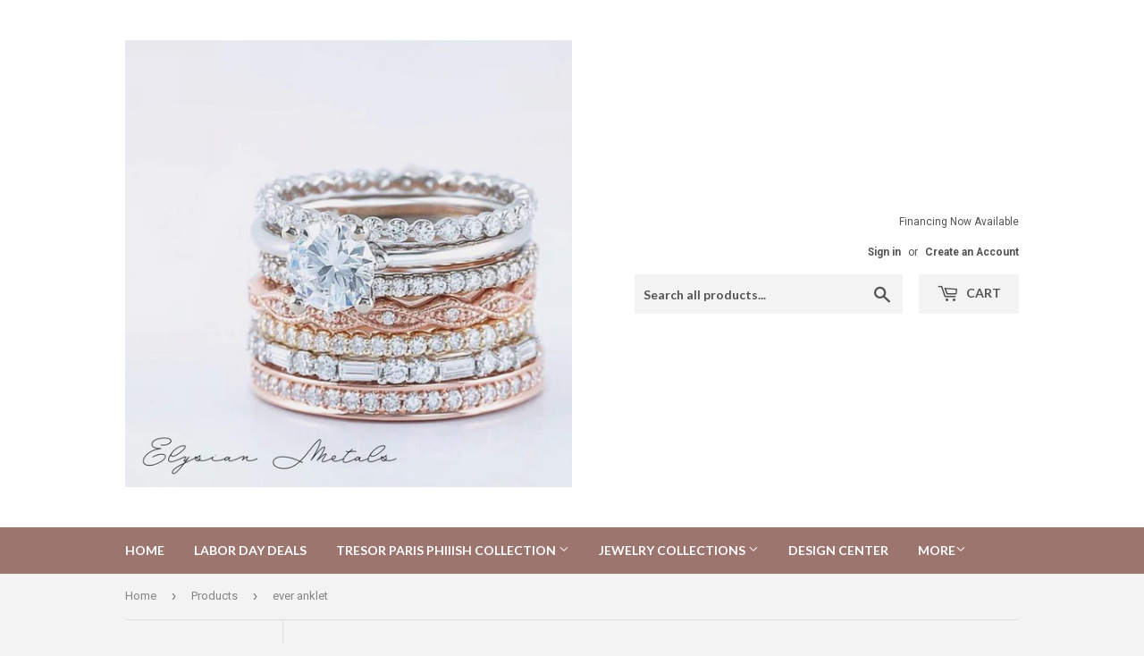

--- FILE ---
content_type: text/html; charset=utf-8
request_url: https://elysianmetals.com/collections/all/ever-anklet
body_size: 24590
content:
<!doctype html>
<!--[if lt IE 7]><html class="no-js lt-ie9 lt-ie8 lt-ie7" lang="en"> <![endif]-->
<!--[if IE 7]><html class="no-js lt-ie9 lt-ie8" lang="en"> <![endif]-->
<!--[if IE 8]><html class="no-js lt-ie9" lang="en"> <![endif]-->
<!--[if IE 9 ]><html class="ie9 no-js"> <![endif]-->
<!--[if (gt IE 9)|!(IE)]><!--> <html class="no-touch no-js"> <!--<![endif]-->
<head>
  <script>(function(H){H.className=H.className.replace(/\bno-js\b/,'js')})(document.documentElement)</script>
  <!-- Basic page needs ================================================== -->
  <meta charset="utf-8">
  <meta http-equiv="X-UA-Compatible" content="IE=edge,chrome=1">

  

  <!-- Title and description ================================================== -->
  <title>
  Products &ndash; Tagged &quot;ever anklet&quot; &ndash; ElysianMetals
  </title>


  

  <!-- Product meta ================================================== -->
  <!-- /snippets/social-meta-tags.liquid -->




<meta property="og:site_name" content="ElysianMetals">
<meta property="og:url" content="https://elysianmetals.com/collections/all/ever-anklet">
<meta property="og:title" content="Products">
<meta property="og:type" content="product.group">
<meta property="og:description" content="Our mission is to provide the best possible jewelry you can find. With us, you'll find unique jewelry products at an outstanding value.  ">

<meta property="og:image" content="http://elysianmetals.com/cdn/shop/files/logo11_1200x1200.png?v=1613163463">
<meta property="og:image:secure_url" content="https://elysianmetals.com/cdn/shop/files/logo11_1200x1200.png?v=1613163463">


  <meta name="twitter:site" content="@elysianmetals">

<meta name="twitter:card" content="summary_large_image">
<meta name="twitter:title" content="Products">
<meta name="twitter:description" content="Our mission is to provide the best possible jewelry you can find. With us, you'll find unique jewelry products at an outstanding value.  ">


  <!-- Helpers ================================================== -->
  <link rel="canonical" href="https://elysianmetals.com/collections/all/ever-anklet">
  <meta name="viewport" content="width=device-width,initial-scale=1">

  <!-- CSS ================================================== -->
  <link href="//elysianmetals.com/cdn/shop/t/3/assets/theme.scss.css?v=7928260512653525211674764883" rel="stylesheet" type="text/css" media="all" />
  
  
  
  <link href="//fonts.googleapis.com/css?family=Roboto:400,700" rel="stylesheet" type="text/css" media="all" />



  
    
    
    <link href="//fonts.googleapis.com/css?family=Lato:700" rel="stylesheet" type="text/css" media="all" />
  



  <!-- Header hook for plugins ================================================== -->
  <script>window.performance && window.performance.mark && window.performance.mark('shopify.content_for_header.start');</script><meta name="google-site-verification" content="h0Tb_ZGZsLHjnF0jvDy4wVqOYUoeDLrH0a4f36ipF5U">
<meta id="shopify-digital-wallet" name="shopify-digital-wallet" content="/26541432/digital_wallets/dialog">
<meta name="shopify-checkout-api-token" content="6136f911a37457ccbc09ce0d3a27dbef">
<meta id="in-context-paypal-metadata" data-shop-id="26541432" data-venmo-supported="false" data-environment="production" data-locale="en_US" data-paypal-v4="true" data-currency="USD">
<link rel="alternate" type="application/atom+xml" title="Feed" href="/collections/all/ever-anklet.atom" />
<script async="async" src="/checkouts/internal/preloads.js?locale=en-US"></script>
<script id="shopify-features" type="application/json">{"accessToken":"6136f911a37457ccbc09ce0d3a27dbef","betas":["rich-media-storefront-analytics"],"domain":"elysianmetals.com","predictiveSearch":true,"shopId":26541432,"locale":"en"}</script>
<script>var Shopify = Shopify || {};
Shopify.shop = "elysianmetals.myshopify.com";
Shopify.locale = "en";
Shopify.currency = {"active":"USD","rate":"1.0"};
Shopify.country = "US";
Shopify.theme = {"name":"Supply","id":16071753770,"schema_name":"Supply","schema_version":"2.8.0","theme_store_id":679,"role":"main"};
Shopify.theme.handle = "null";
Shopify.theme.style = {"id":null,"handle":null};
Shopify.cdnHost = "elysianmetals.com/cdn";
Shopify.routes = Shopify.routes || {};
Shopify.routes.root = "/";</script>
<script type="module">!function(o){(o.Shopify=o.Shopify||{}).modules=!0}(window);</script>
<script>!function(o){function n(){var o=[];function n(){o.push(Array.prototype.slice.apply(arguments))}return n.q=o,n}var t=o.Shopify=o.Shopify||{};t.loadFeatures=n(),t.autoloadFeatures=n()}(window);</script>
<script id="shop-js-analytics" type="application/json">{"pageType":"collection"}</script>
<script defer="defer" async type="module" src="//elysianmetals.com/cdn/shopifycloud/shop-js/modules/v2/client.init-shop-cart-sync_BT-GjEfc.en.esm.js"></script>
<script defer="defer" async type="module" src="//elysianmetals.com/cdn/shopifycloud/shop-js/modules/v2/chunk.common_D58fp_Oc.esm.js"></script>
<script defer="defer" async type="module" src="//elysianmetals.com/cdn/shopifycloud/shop-js/modules/v2/chunk.modal_xMitdFEc.esm.js"></script>
<script type="module">
  await import("//elysianmetals.com/cdn/shopifycloud/shop-js/modules/v2/client.init-shop-cart-sync_BT-GjEfc.en.esm.js");
await import("//elysianmetals.com/cdn/shopifycloud/shop-js/modules/v2/chunk.common_D58fp_Oc.esm.js");
await import("//elysianmetals.com/cdn/shopifycloud/shop-js/modules/v2/chunk.modal_xMitdFEc.esm.js");

  window.Shopify.SignInWithShop?.initShopCartSync?.({"fedCMEnabled":true,"windoidEnabled":true});

</script>
<script>(function() {
  var isLoaded = false;
  function asyncLoad() {
    if (isLoaded) return;
    isLoaded = true;
    var urls = ["https:\/\/instafeed.nfcube.com\/cdn\/f2b4b882fcc419132d184d2600c1559f.js?shop=elysianmetals.myshopify.com","https:\/\/www.paypal.com\/tagmanager\/pptm.js?id=9917fcf9-754e-4b5c-bbdd-3d6349177121\u0026shop=elysianmetals.myshopify.com"];
    for (var i = 0; i < urls.length; i++) {
      var s = document.createElement('script');
      s.type = 'text/javascript';
      s.async = true;
      s.src = urls[i];
      var x = document.getElementsByTagName('script')[0];
      x.parentNode.insertBefore(s, x);
    }
  };
  if(window.attachEvent) {
    window.attachEvent('onload', asyncLoad);
  } else {
    window.addEventListener('load', asyncLoad, false);
  }
})();</script>
<script id="__st">var __st={"a":26541432,"offset":-18000,"reqid":"ee20d76c-dc1b-494a-80a5-963ec4624702-1769350338","pageurl":"elysianmetals.com\/collections\/all\/ever-anklet","u":"880ede06be09","p":"collection"};</script>
<script>window.ShopifyPaypalV4VisibilityTracking = true;</script>
<script id="captcha-bootstrap">!function(){'use strict';const t='contact',e='account',n='new_comment',o=[[t,t],['blogs',n],['comments',n],[t,'customer']],c=[[e,'customer_login'],[e,'guest_login'],[e,'recover_customer_password'],[e,'create_customer']],r=t=>t.map((([t,e])=>`form[action*='/${t}']:not([data-nocaptcha='true']) input[name='form_type'][value='${e}']`)).join(','),a=t=>()=>t?[...document.querySelectorAll(t)].map((t=>t.form)):[];function s(){const t=[...o],e=r(t);return a(e)}const i='password',u='form_key',d=['recaptcha-v3-token','g-recaptcha-response','h-captcha-response',i],f=()=>{try{return window.sessionStorage}catch{return}},m='__shopify_v',_=t=>t.elements[u];function p(t,e,n=!1){try{const o=window.sessionStorage,c=JSON.parse(o.getItem(e)),{data:r}=function(t){const{data:e,action:n}=t;return t[m]||n?{data:e,action:n}:{data:t,action:n}}(c);for(const[e,n]of Object.entries(r))t.elements[e]&&(t.elements[e].value=n);n&&o.removeItem(e)}catch(o){console.error('form repopulation failed',{error:o})}}const l='form_type',E='cptcha';function T(t){t.dataset[E]=!0}const w=window,h=w.document,L='Shopify',v='ce_forms',y='captcha';let A=!1;((t,e)=>{const n=(g='f06e6c50-85a8-45c8-87d0-21a2b65856fe',I='https://cdn.shopify.com/shopifycloud/storefront-forms-hcaptcha/ce_storefront_forms_captcha_hcaptcha.v1.5.2.iife.js',D={infoText:'Protected by hCaptcha',privacyText:'Privacy',termsText:'Terms'},(t,e,n)=>{const o=w[L][v],c=o.bindForm;if(c)return c(t,g,e,D).then(n);var r;o.q.push([[t,g,e,D],n]),r=I,A||(h.body.append(Object.assign(h.createElement('script'),{id:'captcha-provider',async:!0,src:r})),A=!0)});var g,I,D;w[L]=w[L]||{},w[L][v]=w[L][v]||{},w[L][v].q=[],w[L][y]=w[L][y]||{},w[L][y].protect=function(t,e){n(t,void 0,e),T(t)},Object.freeze(w[L][y]),function(t,e,n,w,h,L){const[v,y,A,g]=function(t,e,n){const i=e?o:[],u=t?c:[],d=[...i,...u],f=r(d),m=r(i),_=r(d.filter((([t,e])=>n.includes(e))));return[a(f),a(m),a(_),s()]}(w,h,L),I=t=>{const e=t.target;return e instanceof HTMLFormElement?e:e&&e.form},D=t=>v().includes(t);t.addEventListener('submit',(t=>{const e=I(t);if(!e)return;const n=D(e)&&!e.dataset.hcaptchaBound&&!e.dataset.recaptchaBound,o=_(e),c=g().includes(e)&&(!o||!o.value);(n||c)&&t.preventDefault(),c&&!n&&(function(t){try{if(!f())return;!function(t){const e=f();if(!e)return;const n=_(t);if(!n)return;const o=n.value;o&&e.removeItem(o)}(t);const e=Array.from(Array(32),(()=>Math.random().toString(36)[2])).join('');!function(t,e){_(t)||t.append(Object.assign(document.createElement('input'),{type:'hidden',name:u})),t.elements[u].value=e}(t,e),function(t,e){const n=f();if(!n)return;const o=[...t.querySelectorAll(`input[type='${i}']`)].map((({name:t})=>t)),c=[...d,...o],r={};for(const[a,s]of new FormData(t).entries())c.includes(a)||(r[a]=s);n.setItem(e,JSON.stringify({[m]:1,action:t.action,data:r}))}(t,e)}catch(e){console.error('failed to persist form',e)}}(e),e.submit())}));const S=(t,e)=>{t&&!t.dataset[E]&&(n(t,e.some((e=>e===t))),T(t))};for(const o of['focusin','change'])t.addEventListener(o,(t=>{const e=I(t);D(e)&&S(e,y())}));const B=e.get('form_key'),M=e.get(l),P=B&&M;t.addEventListener('DOMContentLoaded',(()=>{const t=y();if(P)for(const e of t)e.elements[l].value===M&&p(e,B);[...new Set([...A(),...v().filter((t=>'true'===t.dataset.shopifyCaptcha))])].forEach((e=>S(e,t)))}))}(h,new URLSearchParams(w.location.search),n,t,e,['guest_login'])})(!0,!0)}();</script>
<script integrity="sha256-4kQ18oKyAcykRKYeNunJcIwy7WH5gtpwJnB7kiuLZ1E=" data-source-attribution="shopify.loadfeatures" defer="defer" src="//elysianmetals.com/cdn/shopifycloud/storefront/assets/storefront/load_feature-a0a9edcb.js" crossorigin="anonymous"></script>
<script data-source-attribution="shopify.dynamic_checkout.dynamic.init">var Shopify=Shopify||{};Shopify.PaymentButton=Shopify.PaymentButton||{isStorefrontPortableWallets:!0,init:function(){window.Shopify.PaymentButton.init=function(){};var t=document.createElement("script");t.src="https://elysianmetals.com/cdn/shopifycloud/portable-wallets/latest/portable-wallets.en.js",t.type="module",document.head.appendChild(t)}};
</script>
<script data-source-attribution="shopify.dynamic_checkout.buyer_consent">
  function portableWalletsHideBuyerConsent(e){var t=document.getElementById("shopify-buyer-consent"),n=document.getElementById("shopify-subscription-policy-button");t&&n&&(t.classList.add("hidden"),t.setAttribute("aria-hidden","true"),n.removeEventListener("click",e))}function portableWalletsShowBuyerConsent(e){var t=document.getElementById("shopify-buyer-consent"),n=document.getElementById("shopify-subscription-policy-button");t&&n&&(t.classList.remove("hidden"),t.removeAttribute("aria-hidden"),n.addEventListener("click",e))}window.Shopify?.PaymentButton&&(window.Shopify.PaymentButton.hideBuyerConsent=portableWalletsHideBuyerConsent,window.Shopify.PaymentButton.showBuyerConsent=portableWalletsShowBuyerConsent);
</script>
<script data-source-attribution="shopify.dynamic_checkout.cart.bootstrap">document.addEventListener("DOMContentLoaded",(function(){function t(){return document.querySelector("shopify-accelerated-checkout-cart, shopify-accelerated-checkout")}if(t())Shopify.PaymentButton.init();else{new MutationObserver((function(e,n){t()&&(Shopify.PaymentButton.init(),n.disconnect())})).observe(document.body,{childList:!0,subtree:!0})}}));
</script>
<link id="shopify-accelerated-checkout-styles" rel="stylesheet" media="screen" href="https://elysianmetals.com/cdn/shopifycloud/portable-wallets/latest/accelerated-checkout-backwards-compat.css" crossorigin="anonymous">
<style id="shopify-accelerated-checkout-cart">
        #shopify-buyer-consent {
  margin-top: 1em;
  display: inline-block;
  width: 100%;
}

#shopify-buyer-consent.hidden {
  display: none;
}

#shopify-subscription-policy-button {
  background: none;
  border: none;
  padding: 0;
  text-decoration: underline;
  font-size: inherit;
  cursor: pointer;
}

#shopify-subscription-policy-button::before {
  box-shadow: none;
}

      </style>

<script>window.performance && window.performance.mark && window.performance.mark('shopify.content_for_header.end');</script>

  

<!--[if lt IE 9]>
<script src="//cdnjs.cloudflare.com/ajax/libs/html5shiv/3.7.2/html5shiv.min.js" type="text/javascript"></script>
<script src="//elysianmetals.com/cdn/shop/t/3/assets/respond.min.js?v=436" type="text/javascript"></script>
<link href="//elysianmetals.com/cdn/shop/t/3/assets/respond-proxy.html" id="respond-proxy" rel="respond-proxy" />
<link href="//elysianmetals.com/search?q=07561140c79bdbefc5df50b9ef883bb3" id="respond-redirect" rel="respond-redirect" />
<script src="//elysianmetals.com/search?q=07561140c79bdbefc5df50b9ef883bb3" type="text/javascript"></script>
<![endif]-->
<!--[if (lte IE 9) ]><script src="//elysianmetals.com/cdn/shop/t/3/assets/match-media.min.js?v=436" type="text/javascript"></script><![endif]-->


  
  

  <script src="//elysianmetals.com/cdn/shop/t/3/assets/jquery-2.2.3.min.js?v=58211863146907186831513633586" type="text/javascript"></script>

  <!--[if (gt IE 9)|!(IE)]><!--><script src="//elysianmetals.com/cdn/shop/t/3/assets/lazysizes.min.js?v=8147953233334221341513633586" async="async"></script><!--<![endif]-->
  <!--[if lte IE 9]><script src="//elysianmetals.com/cdn/shop/t/3/assets/lazysizes.min.js?v=8147953233334221341513633586"></script><![endif]-->

  <!--[if (gt IE 9)|!(IE)]><!--><script src="//elysianmetals.com/cdn/shop/t/3/assets/vendor.js?v=36052345436231778671513633587" defer="defer"></script><!--<![endif]-->
  <!--[if lte IE 9]><script src="//elysianmetals.com/cdn/shop/t/3/assets/vendor.js?v=36052345436231778671513633587"></script><![endif]-->

  <!--[if (gt IE 9)|!(IE)]><!--><script src="//elysianmetals.com/cdn/shop/t/3/assets/theme.js?v=182731477262182038131553030222" defer="defer"></script><!--<![endif]-->
  <!--[if lte IE 9]><script src="//elysianmetals.com/cdn/shop/t/3/assets/theme.js?v=182731477262182038131553030222"></script><![endif]-->


<link href="https://monorail-edge.shopifysvc.com" rel="dns-prefetch">
<script>(function(){if ("sendBeacon" in navigator && "performance" in window) {try {var session_token_from_headers = performance.getEntriesByType('navigation')[0].serverTiming.find(x => x.name == '_s').description;} catch {var session_token_from_headers = undefined;}var session_cookie_matches = document.cookie.match(/_shopify_s=([^;]*)/);var session_token_from_cookie = session_cookie_matches && session_cookie_matches.length === 2 ? session_cookie_matches[1] : "";var session_token = session_token_from_headers || session_token_from_cookie || "";function handle_abandonment_event(e) {var entries = performance.getEntries().filter(function(entry) {return /monorail-edge.shopifysvc.com/.test(entry.name);});if (!window.abandonment_tracked && entries.length === 0) {window.abandonment_tracked = true;var currentMs = Date.now();var navigation_start = performance.timing.navigationStart;var payload = {shop_id: 26541432,url: window.location.href,navigation_start,duration: currentMs - navigation_start,session_token,page_type: "collection"};window.navigator.sendBeacon("https://monorail-edge.shopifysvc.com/v1/produce", JSON.stringify({schema_id: "online_store_buyer_site_abandonment/1.1",payload: payload,metadata: {event_created_at_ms: currentMs,event_sent_at_ms: currentMs}}));}}window.addEventListener('pagehide', handle_abandonment_event);}}());</script>
<script id="web-pixels-manager-setup">(function e(e,d,r,n,o){if(void 0===o&&(o={}),!Boolean(null===(a=null===(i=window.Shopify)||void 0===i?void 0:i.analytics)||void 0===a?void 0:a.replayQueue)){var i,a;window.Shopify=window.Shopify||{};var t=window.Shopify;t.analytics=t.analytics||{};var s=t.analytics;s.replayQueue=[],s.publish=function(e,d,r){return s.replayQueue.push([e,d,r]),!0};try{self.performance.mark("wpm:start")}catch(e){}var l=function(){var e={modern:/Edge?\/(1{2}[4-9]|1[2-9]\d|[2-9]\d{2}|\d{4,})\.\d+(\.\d+|)|Firefox\/(1{2}[4-9]|1[2-9]\d|[2-9]\d{2}|\d{4,})\.\d+(\.\d+|)|Chrom(ium|e)\/(9{2}|\d{3,})\.\d+(\.\d+|)|(Maci|X1{2}).+ Version\/(15\.\d+|(1[6-9]|[2-9]\d|\d{3,})\.\d+)([,.]\d+|)( \(\w+\)|)( Mobile\/\w+|) Safari\/|Chrome.+OPR\/(9{2}|\d{3,})\.\d+\.\d+|(CPU[ +]OS|iPhone[ +]OS|CPU[ +]iPhone|CPU IPhone OS|CPU iPad OS)[ +]+(15[._]\d+|(1[6-9]|[2-9]\d|\d{3,})[._]\d+)([._]\d+|)|Android:?[ /-](13[3-9]|1[4-9]\d|[2-9]\d{2}|\d{4,})(\.\d+|)(\.\d+|)|Android.+Firefox\/(13[5-9]|1[4-9]\d|[2-9]\d{2}|\d{4,})\.\d+(\.\d+|)|Android.+Chrom(ium|e)\/(13[3-9]|1[4-9]\d|[2-9]\d{2}|\d{4,})\.\d+(\.\d+|)|SamsungBrowser\/([2-9]\d|\d{3,})\.\d+/,legacy:/Edge?\/(1[6-9]|[2-9]\d|\d{3,})\.\d+(\.\d+|)|Firefox\/(5[4-9]|[6-9]\d|\d{3,})\.\d+(\.\d+|)|Chrom(ium|e)\/(5[1-9]|[6-9]\d|\d{3,})\.\d+(\.\d+|)([\d.]+$|.*Safari\/(?![\d.]+ Edge\/[\d.]+$))|(Maci|X1{2}).+ Version\/(10\.\d+|(1[1-9]|[2-9]\d|\d{3,})\.\d+)([,.]\d+|)( \(\w+\)|)( Mobile\/\w+|) Safari\/|Chrome.+OPR\/(3[89]|[4-9]\d|\d{3,})\.\d+\.\d+|(CPU[ +]OS|iPhone[ +]OS|CPU[ +]iPhone|CPU IPhone OS|CPU iPad OS)[ +]+(10[._]\d+|(1[1-9]|[2-9]\d|\d{3,})[._]\d+)([._]\d+|)|Android:?[ /-](13[3-9]|1[4-9]\d|[2-9]\d{2}|\d{4,})(\.\d+|)(\.\d+|)|Mobile Safari.+OPR\/([89]\d|\d{3,})\.\d+\.\d+|Android.+Firefox\/(13[5-9]|1[4-9]\d|[2-9]\d{2}|\d{4,})\.\d+(\.\d+|)|Android.+Chrom(ium|e)\/(13[3-9]|1[4-9]\d|[2-9]\d{2}|\d{4,})\.\d+(\.\d+|)|Android.+(UC? ?Browser|UCWEB|U3)[ /]?(15\.([5-9]|\d{2,})|(1[6-9]|[2-9]\d|\d{3,})\.\d+)\.\d+|SamsungBrowser\/(5\.\d+|([6-9]|\d{2,})\.\d+)|Android.+MQ{2}Browser\/(14(\.(9|\d{2,})|)|(1[5-9]|[2-9]\d|\d{3,})(\.\d+|))(\.\d+|)|K[Aa][Ii]OS\/(3\.\d+|([4-9]|\d{2,})\.\d+)(\.\d+|)/},d=e.modern,r=e.legacy,n=navigator.userAgent;return n.match(d)?"modern":n.match(r)?"legacy":"unknown"}(),u="modern"===l?"modern":"legacy",c=(null!=n?n:{modern:"",legacy:""})[u],f=function(e){return[e.baseUrl,"/wpm","/b",e.hashVersion,"modern"===e.buildTarget?"m":"l",".js"].join("")}({baseUrl:d,hashVersion:r,buildTarget:u}),m=function(e){var d=e.version,r=e.bundleTarget,n=e.surface,o=e.pageUrl,i=e.monorailEndpoint;return{emit:function(e){var a=e.status,t=e.errorMsg,s=(new Date).getTime(),l=JSON.stringify({metadata:{event_sent_at_ms:s},events:[{schema_id:"web_pixels_manager_load/3.1",payload:{version:d,bundle_target:r,page_url:o,status:a,surface:n,error_msg:t},metadata:{event_created_at_ms:s}}]});if(!i)return console&&console.warn&&console.warn("[Web Pixels Manager] No Monorail endpoint provided, skipping logging."),!1;try{return self.navigator.sendBeacon.bind(self.navigator)(i,l)}catch(e){}var u=new XMLHttpRequest;try{return u.open("POST",i,!0),u.setRequestHeader("Content-Type","text/plain"),u.send(l),!0}catch(e){return console&&console.warn&&console.warn("[Web Pixels Manager] Got an unhandled error while logging to Monorail."),!1}}}}({version:r,bundleTarget:l,surface:e.surface,pageUrl:self.location.href,monorailEndpoint:e.monorailEndpoint});try{o.browserTarget=l,function(e){var d=e.src,r=e.async,n=void 0===r||r,o=e.onload,i=e.onerror,a=e.sri,t=e.scriptDataAttributes,s=void 0===t?{}:t,l=document.createElement("script"),u=document.querySelector("head"),c=document.querySelector("body");if(l.async=n,l.src=d,a&&(l.integrity=a,l.crossOrigin="anonymous"),s)for(var f in s)if(Object.prototype.hasOwnProperty.call(s,f))try{l.dataset[f]=s[f]}catch(e){}if(o&&l.addEventListener("load",o),i&&l.addEventListener("error",i),u)u.appendChild(l);else{if(!c)throw new Error("Did not find a head or body element to append the script");c.appendChild(l)}}({src:f,async:!0,onload:function(){if(!function(){var e,d;return Boolean(null===(d=null===(e=window.Shopify)||void 0===e?void 0:e.analytics)||void 0===d?void 0:d.initialized)}()){var d=window.webPixelsManager.init(e)||void 0;if(d){var r=window.Shopify.analytics;r.replayQueue.forEach((function(e){var r=e[0],n=e[1],o=e[2];d.publishCustomEvent(r,n,o)})),r.replayQueue=[],r.publish=d.publishCustomEvent,r.visitor=d.visitor,r.initialized=!0}}},onerror:function(){return m.emit({status:"failed",errorMsg:"".concat(f," has failed to load")})},sri:function(e){var d=/^sha384-[A-Za-z0-9+/=]+$/;return"string"==typeof e&&d.test(e)}(c)?c:"",scriptDataAttributes:o}),m.emit({status:"loading"})}catch(e){m.emit({status:"failed",errorMsg:(null==e?void 0:e.message)||"Unknown error"})}}})({shopId: 26541432,storefrontBaseUrl: "https://elysianmetals.com",extensionsBaseUrl: "https://extensions.shopifycdn.com/cdn/shopifycloud/web-pixels-manager",monorailEndpoint: "https://monorail-edge.shopifysvc.com/unstable/produce_batch",surface: "storefront-renderer",enabledBetaFlags: ["2dca8a86"],webPixelsConfigList: [{"id":"455803039","configuration":"{\"config\":\"{\\\"pixel_id\\\":\\\"AW-819460623\\\",\\\"target_country\\\":\\\"US\\\",\\\"gtag_events\\\":[{\\\"type\\\":\\\"search\\\",\\\"action_label\\\":\\\"AW-819460623\\\/cXfuCImouIwBEI_034YD\\\"},{\\\"type\\\":\\\"begin_checkout\\\",\\\"action_label\\\":\\\"AW-819460623\\\/aW9TCIaouIwBEI_034YD\\\"},{\\\"type\\\":\\\"view_item\\\",\\\"action_label\\\":[\\\"AW-819460623\\\/UXpeCICouIwBEI_034YD\\\",\\\"MC-LQ09PWD502\\\"]},{\\\"type\\\":\\\"purchase\\\",\\\"action_label\\\":[\\\"AW-819460623\\\/Pal8CP2nuIwBEI_034YD\\\",\\\"MC-LQ09PWD502\\\"]},{\\\"type\\\":\\\"page_view\\\",\\\"action_label\\\":[\\\"AW-819460623\\\/l9uBCPqnuIwBEI_034YD\\\",\\\"MC-LQ09PWD502\\\"]},{\\\"type\\\":\\\"add_payment_info\\\",\\\"action_label\\\":\\\"AW-819460623\\\/TBrrCIyouIwBEI_034YD\\\"},{\\\"type\\\":\\\"add_to_cart\\\",\\\"action_label\\\":\\\"AW-819460623\\\/L2yACIOouIwBEI_034YD\\\"}],\\\"enable_monitoring_mode\\\":false}\"}","eventPayloadVersion":"v1","runtimeContext":"OPEN","scriptVersion":"b2a88bafab3e21179ed38636efcd8a93","type":"APP","apiClientId":1780363,"privacyPurposes":[],"dataSharingAdjustments":{"protectedCustomerApprovalScopes":["read_customer_address","read_customer_email","read_customer_name","read_customer_personal_data","read_customer_phone"]}},{"id":"239468703","configuration":"{\"pixel_id\":\"257213748147094\",\"pixel_type\":\"facebook_pixel\",\"metaapp_system_user_token\":\"-\"}","eventPayloadVersion":"v1","runtimeContext":"OPEN","scriptVersion":"ca16bc87fe92b6042fbaa3acc2fbdaa6","type":"APP","apiClientId":2329312,"privacyPurposes":["ANALYTICS","MARKETING","SALE_OF_DATA"],"dataSharingAdjustments":{"protectedCustomerApprovalScopes":["read_customer_address","read_customer_email","read_customer_name","read_customer_personal_data","read_customer_phone"]}},{"id":"122388639","eventPayloadVersion":"v1","runtimeContext":"LAX","scriptVersion":"1","type":"CUSTOM","privacyPurposes":["ANALYTICS"],"name":"Google Analytics tag (migrated)"},{"id":"shopify-app-pixel","configuration":"{}","eventPayloadVersion":"v1","runtimeContext":"STRICT","scriptVersion":"0450","apiClientId":"shopify-pixel","type":"APP","privacyPurposes":["ANALYTICS","MARKETING"]},{"id":"shopify-custom-pixel","eventPayloadVersion":"v1","runtimeContext":"LAX","scriptVersion":"0450","apiClientId":"shopify-pixel","type":"CUSTOM","privacyPurposes":["ANALYTICS","MARKETING"]}],isMerchantRequest: false,initData: {"shop":{"name":"ElysianMetals","paymentSettings":{"currencyCode":"USD"},"myshopifyDomain":"elysianmetals.myshopify.com","countryCode":"US","storefrontUrl":"https:\/\/elysianmetals.com"},"customer":null,"cart":null,"checkout":null,"productVariants":[],"purchasingCompany":null},},"https://elysianmetals.com/cdn","fcfee988w5aeb613cpc8e4bc33m6693e112",{"modern":"","legacy":""},{"shopId":"26541432","storefrontBaseUrl":"https:\/\/elysianmetals.com","extensionBaseUrl":"https:\/\/extensions.shopifycdn.com\/cdn\/shopifycloud\/web-pixels-manager","surface":"storefront-renderer","enabledBetaFlags":"[\"2dca8a86\"]","isMerchantRequest":"false","hashVersion":"fcfee988w5aeb613cpc8e4bc33m6693e112","publish":"custom","events":"[[\"page_viewed\",{}],[\"collection_viewed\",{\"collection\":{\"id\":\"\",\"title\":\"Products\",\"productVariants\":[{\"price\":{\"amount\":49.99,\"currencyCode\":\"USD\"},\"product\":{\"title\":\"Silver Butterfly Ankle Bracelet\",\"vendor\":\"Stuller\",\"id\":\"1915051966506\",\"untranslatedTitle\":\"Silver Butterfly Ankle Bracelet\",\"url\":\"\/products\/silver-butterfly-ankle-bracelet\",\"type\":\"Ankle Bracelet\"},\"id\":\"14668104433706\",\"image\":{\"src\":\"\/\/elysianmetals.com\/cdn\/shop\/products\/image.jpg?v=1575467397\"},\"sku\":\"\",\"title\":\"Default Title\",\"untranslatedTitle\":\"Default Title\"}]}}]]"});</script><script>
  window.ShopifyAnalytics = window.ShopifyAnalytics || {};
  window.ShopifyAnalytics.meta = window.ShopifyAnalytics.meta || {};
  window.ShopifyAnalytics.meta.currency = 'USD';
  var meta = {"products":[{"id":1915051966506,"gid":"gid:\/\/shopify\/Product\/1915051966506","vendor":"Stuller","type":"Ankle Bracelet","handle":"silver-butterfly-ankle-bracelet","variants":[{"id":14668104433706,"price":4999,"name":"Silver Butterfly Ankle Bracelet","public_title":null,"sku":""}],"remote":false}],"page":{"pageType":"collection","requestId":"ee20d76c-dc1b-494a-80a5-963ec4624702-1769350338"}};
  for (var attr in meta) {
    window.ShopifyAnalytics.meta[attr] = meta[attr];
  }
</script>
<script class="analytics">
  (function () {
    var customDocumentWrite = function(content) {
      var jquery = null;

      if (window.jQuery) {
        jquery = window.jQuery;
      } else if (window.Checkout && window.Checkout.$) {
        jquery = window.Checkout.$;
      }

      if (jquery) {
        jquery('body').append(content);
      }
    };

    var hasLoggedConversion = function(token) {
      if (token) {
        return document.cookie.indexOf('loggedConversion=' + token) !== -1;
      }
      return false;
    }

    var setCookieIfConversion = function(token) {
      if (token) {
        var twoMonthsFromNow = new Date(Date.now());
        twoMonthsFromNow.setMonth(twoMonthsFromNow.getMonth() + 2);

        document.cookie = 'loggedConversion=' + token + '; expires=' + twoMonthsFromNow;
      }
    }

    var trekkie = window.ShopifyAnalytics.lib = window.trekkie = window.trekkie || [];
    if (trekkie.integrations) {
      return;
    }
    trekkie.methods = [
      'identify',
      'page',
      'ready',
      'track',
      'trackForm',
      'trackLink'
    ];
    trekkie.factory = function(method) {
      return function() {
        var args = Array.prototype.slice.call(arguments);
        args.unshift(method);
        trekkie.push(args);
        return trekkie;
      };
    };
    for (var i = 0; i < trekkie.methods.length; i++) {
      var key = trekkie.methods[i];
      trekkie[key] = trekkie.factory(key);
    }
    trekkie.load = function(config) {
      trekkie.config = config || {};
      trekkie.config.initialDocumentCookie = document.cookie;
      var first = document.getElementsByTagName('script')[0];
      var script = document.createElement('script');
      script.type = 'text/javascript';
      script.onerror = function(e) {
        var scriptFallback = document.createElement('script');
        scriptFallback.type = 'text/javascript';
        scriptFallback.onerror = function(error) {
                var Monorail = {
      produce: function produce(monorailDomain, schemaId, payload) {
        var currentMs = new Date().getTime();
        var event = {
          schema_id: schemaId,
          payload: payload,
          metadata: {
            event_created_at_ms: currentMs,
            event_sent_at_ms: currentMs
          }
        };
        return Monorail.sendRequest("https://" + monorailDomain + "/v1/produce", JSON.stringify(event));
      },
      sendRequest: function sendRequest(endpointUrl, payload) {
        // Try the sendBeacon API
        if (window && window.navigator && typeof window.navigator.sendBeacon === 'function' && typeof window.Blob === 'function' && !Monorail.isIos12()) {
          var blobData = new window.Blob([payload], {
            type: 'text/plain'
          });

          if (window.navigator.sendBeacon(endpointUrl, blobData)) {
            return true;
          } // sendBeacon was not successful

        } // XHR beacon

        var xhr = new XMLHttpRequest();

        try {
          xhr.open('POST', endpointUrl);
          xhr.setRequestHeader('Content-Type', 'text/plain');
          xhr.send(payload);
        } catch (e) {
          console.log(e);
        }

        return false;
      },
      isIos12: function isIos12() {
        return window.navigator.userAgent.lastIndexOf('iPhone; CPU iPhone OS 12_') !== -1 || window.navigator.userAgent.lastIndexOf('iPad; CPU OS 12_') !== -1;
      }
    };
    Monorail.produce('monorail-edge.shopifysvc.com',
      'trekkie_storefront_load_errors/1.1',
      {shop_id: 26541432,
      theme_id: 16071753770,
      app_name: "storefront",
      context_url: window.location.href,
      source_url: "//elysianmetals.com/cdn/s/trekkie.storefront.8d95595f799fbf7e1d32231b9a28fd43b70c67d3.min.js"});

        };
        scriptFallback.async = true;
        scriptFallback.src = '//elysianmetals.com/cdn/s/trekkie.storefront.8d95595f799fbf7e1d32231b9a28fd43b70c67d3.min.js';
        first.parentNode.insertBefore(scriptFallback, first);
      };
      script.async = true;
      script.src = '//elysianmetals.com/cdn/s/trekkie.storefront.8d95595f799fbf7e1d32231b9a28fd43b70c67d3.min.js';
      first.parentNode.insertBefore(script, first);
    };
    trekkie.load(
      {"Trekkie":{"appName":"storefront","development":false,"defaultAttributes":{"shopId":26541432,"isMerchantRequest":null,"themeId":16071753770,"themeCityHash":"3758513469449961125","contentLanguage":"en","currency":"USD","eventMetadataId":"018bacc1-a90a-4335-8ecb-36df5b36ef55"},"isServerSideCookieWritingEnabled":true,"monorailRegion":"shop_domain","enabledBetaFlags":["65f19447"]},"Session Attribution":{},"S2S":{"facebookCapiEnabled":true,"source":"trekkie-storefront-renderer","apiClientId":580111}}
    );

    var loaded = false;
    trekkie.ready(function() {
      if (loaded) return;
      loaded = true;

      window.ShopifyAnalytics.lib = window.trekkie;

      var originalDocumentWrite = document.write;
      document.write = customDocumentWrite;
      try { window.ShopifyAnalytics.merchantGoogleAnalytics.call(this); } catch(error) {};
      document.write = originalDocumentWrite;

      window.ShopifyAnalytics.lib.page(null,{"pageType":"collection","requestId":"ee20d76c-dc1b-494a-80a5-963ec4624702-1769350338","shopifyEmitted":true});

      var match = window.location.pathname.match(/checkouts\/(.+)\/(thank_you|post_purchase)/)
      var token = match? match[1]: undefined;
      if (!hasLoggedConversion(token)) {
        setCookieIfConversion(token);
        window.ShopifyAnalytics.lib.track("Viewed Product Category",{"currency":"USD","category":"Collection: all","collectionName":"all","nonInteraction":true},undefined,undefined,{"shopifyEmitted":true});
      }
    });


        var eventsListenerScript = document.createElement('script');
        eventsListenerScript.async = true;
        eventsListenerScript.src = "//elysianmetals.com/cdn/shopifycloud/storefront/assets/shop_events_listener-3da45d37.js";
        document.getElementsByTagName('head')[0].appendChild(eventsListenerScript);

})();</script>
  <script>
  if (!window.ga || (window.ga && typeof window.ga !== 'function')) {
    window.ga = function ga() {
      (window.ga.q = window.ga.q || []).push(arguments);
      if (window.Shopify && window.Shopify.analytics && typeof window.Shopify.analytics.publish === 'function') {
        window.Shopify.analytics.publish("ga_stub_called", {}, {sendTo: "google_osp_migration"});
      }
      console.error("Shopify's Google Analytics stub called with:", Array.from(arguments), "\nSee https://help.shopify.com/manual/promoting-marketing/pixels/pixel-migration#google for more information.");
    };
    if (window.Shopify && window.Shopify.analytics && typeof window.Shopify.analytics.publish === 'function') {
      window.Shopify.analytics.publish("ga_stub_initialized", {}, {sendTo: "google_osp_migration"});
    }
  }
</script>
<script
  defer
  src="https://elysianmetals.com/cdn/shopifycloud/perf-kit/shopify-perf-kit-3.0.4.min.js"
  data-application="storefront-renderer"
  data-shop-id="26541432"
  data-render-region="gcp-us-east1"
  data-page-type="collection"
  data-theme-instance-id="16071753770"
  data-theme-name="Supply"
  data-theme-version="2.8.0"
  data-monorail-region="shop_domain"
  data-resource-timing-sampling-rate="10"
  data-shs="true"
  data-shs-beacon="true"
  data-shs-export-with-fetch="true"
  data-shs-logs-sample-rate="1"
  data-shs-beacon-endpoint="https://elysianmetals.com/api/collect"
></script>
</head>

<body id="products" class="template-collection" >

  <div id="shopify-section-header" class="shopify-section header-section"><header class="site-header" role="banner" data-section-id="header" data-section-type="header-section">
  <div class="wrapper">

    <div class="grid--full">
      <div class="grid-item large--one-half">
        
          <div class="h1 header-logo" itemscope itemtype="http://schema.org/Organization">
        
          
          

          <a href="/" itemprop="url">
            <div class="lazyload__image-wrapper no-js" style="max-width:1300px;">
              <div style="padding-top:100.0%;">
                <img class="lazyload js"
                  data-src="//elysianmetals.com/cdn/shop/files/F6D5045A-F3B3-416C-BBA0-D97291DD0B77_{width}x.png?v=1613165588"
                  data-widths="[180, 360, 540, 720, 900, 1080, 1296, 1512, 1728, 2048]"
                  data-aspectratio="1.0"
                  data-sizes="auto"
                  alt="ElysianMetals"
                  style="width:1300px;">
              </div>
            </div>
            <noscript>
              
              <img src="//elysianmetals.com/cdn/shop/files/F6D5045A-F3B3-416C-BBA0-D97291DD0B77_1300x.png?v=1613165588"
                srcset="//elysianmetals.com/cdn/shop/files/F6D5045A-F3B3-416C-BBA0-D97291DD0B77_1300x.png?v=1613165588 1x, //elysianmetals.com/cdn/shop/files/F6D5045A-F3B3-416C-BBA0-D97291DD0B77_1300x@2x.png?v=1613165588 2x"
                alt="ElysianMetals"
                itemprop="logo"
                style="max-width:1300px;">
            </noscript>
          </a>
          
        
          </div>
        
      </div>

      <div class="grid-item large--one-half text-center large--text-right">
        
          <div class="site-header--text-links">
            
              

                <p>Financing Now Available</p>

              
            

            
              <span class="site-header--meta-links medium-down--hide">
                
                  <a href="/account/login" id="customer_login_link">Sign in</a>
                  <span class="site-header--spacer">or</span>
                  <a href="/account/register" id="customer_register_link">Create an Account</a>
                
              </span>
            
          </div>

          <br class="medium-down--hide">
        

        <form action="/search" method="get" class="search-bar" role="search">
  <input type="hidden" name="type" value="product">

  <input type="search" name="q" value="" placeholder="Search all products..." aria-label="Search all products...">
  <button type="submit" class="search-bar--submit icon-fallback-text">
    <span class="icon icon-search" aria-hidden="true"></span>
    <span class="fallback-text">Search</span>
  </button>
</form>


        <a href="/cart" class="header-cart-btn cart-toggle">
          <span class="icon icon-cart"></span>
          Cart <span class="cart-count cart-badge--desktop hidden-count">0</span>
        </a>
      </div>
    </div>

  </div>
</header>

<nav class="nav-bar" role="navigation">
  <div class="wrapper">
    <form action="/search" method="get" class="search-bar" role="search">
  <input type="hidden" name="type" value="product">

  <input type="search" name="q" value="" placeholder="Search all products..." aria-label="Search all products...">
  <button type="submit" class="search-bar--submit icon-fallback-text">
    <span class="icon icon-search" aria-hidden="true"></span>
    <span class="fallback-text">Search</span>
  </button>
</form>

    <ul class="site-nav" id="accessibleNav">
  
  
    
    
      <li >
        <a href="/">Home</a>
      </li>
    
  
    
    
      <li >
        <a href="/collections/all">Labor Day Deals</a>
      </li>
    
  
    
    
      <li class="site-nav--has-dropdown" aria-haspopup="true">
        <a href="#">
          Tresor Paris Phiiish Collection
          <span class="icon-fallback-text">
            <span class="icon icon-arrow-down" aria-hidden="true"></span>
          </span>
        </a>
        <ul class="site-nav--dropdown">
          
            <li ><a href="/collections/phiiish-charm-bracelet-in-premium-18k-gold-plated-stainless-steel-with-8mm-charm-in-sterling-silver">Phiiish Crystal Birthstone Charm Bracelet</a></li>
          
            <li ><a href="/collections/phiiish-sparkling-charm-bracelet-with-8mm-sand-blast-charm-premium-stainless-steel-316l-1">Phiiish Sparkling Charm Bracelet</a></li>
          
            <li ><a href="/collections/phiiish-magnetite-stainless-steel-charm-bracelet">Phiiish Magnetite &amp; Stainless Steel Charm Bracelet</a></li>
          
            <li ><a href="/collections/phiiish-charm-necklace-in-premium-stainless-steel-with-magnetite-fish-charm">Phiiish Charm Necklace in Premium Stainless Steel with Magnetite Fish Charm</a></li>
          
        </ul>
      </li>
    
  
    
    
      <li class="site-nav--has-dropdown" aria-haspopup="true">
        <a href="/collections">
          Jewelry Collections
          <span class="icon-fallback-text">
            <span class="icon icon-arrow-down" aria-hidden="true"></span>
          </span>
        </a>
        <ul class="site-nav--dropdown">
          
            <li ><a href="/collections/earrings">Earrings</a></li>
          
            <li ><a href="/collections/bridal">Engagement Rings</a></li>
          
            <li ><a href="/collections/moissanite-jewelry">Moissanite Jewelry</a></li>
          
            <li ><a href="/collections/bracelets">Bracelets</a></li>
          
            <li ><a href="/collections/line-bracelets">Line Bracelets</a></li>
          
            <li ><a href="/collections/certified-lab-grown-diamonds">Certified Lab-Grown Diamonds</a></li>
          
            <li ><a href="/collections/loose-gemstone">Loose Gemstone</a></li>
          
            <li ><a href="/collections/classic-wedding-bands">Mens Wedding Bands</a></li>
          
            <li ><a href="/collections/rings-1">Rings</a></li>
          
            <li ><a href="/collections/rings">Gemstone Jewelry</a></li>
          
            <li ><a href="/collections/pearl-jewelry">Pearl Jewelry</a></li>
          
            <li ><a href="/collections/silver-jewelry">Silver Jewelry</a></li>
          
            <li ><a href="/collections/religious-jewelry">Religious Jewelry</a></li>
          
        </ul>
      </li>
    
  
    
    
      <li >
        <a href="/pages/customization">Design Center</a>
      </li>
    
  
    
    
      <li >
        <a href="/pages/wishl-wishlist">Wish List</a>
      </li>
    
  
    
    
      <li >
        <a href="/blogs/chatham-peachy-pink-sapphires">Blog</a>
      </li>
    
  

  
    
      <li class="customer-navlink large--hide"><a href="/account/login" id="customer_login_link">Sign in</a></li>
      <li class="customer-navlink large--hide"><a href="/account/register" id="customer_register_link">Create an Account</a></li>
    
  
</ul>

  </div>
</nav>

<div id="mobileNavBar">
  <div class="display-table-cell">
    <a class="menu-toggle mobileNavBar-link"><span class="icon icon-hamburger"></span>Menu</a>
  </div>
  <div class="display-table-cell">
    <a href="/cart" class="cart-toggle mobileNavBar-link">
      <span class="icon icon-cart"></span>
      Cart <span class="cart-count hidden-count">0</span>
    </a>
  </div>
</div>


</div>

  <main class="wrapper main-content" role="main">

    

<div id="shopify-section-collection-template" class="shopify-section collection-template-section">








<nav class="breadcrumb" role="navigation" aria-label="breadcrumbs">
  <a href="/" title="Back to the frontpage">Home</a>

  

    <span class="divider" aria-hidden="true">&rsaquo;</span>

    

      
      <a href="/collections/all" title="">Products</a>

      <span class="divider" aria-hidden="true">&rsaquo;</span>

      

        
        
        

        
        <span>
          ever anklet
        </span>
        

        

      

    

  
</nav>






<div class="grid grid-border">

  
  <aside class="sidebar grid-item large--one-fifth collection-filters" id="collectionFilters">
    


  <h2 class="h3">Shop By</h2>
  

    
    <ul>
      
        <li class="active-filter">
          
          
            <a href="/collections/all">
              All
              
            </a>

          
          
        </li>
      

      
      
        
        
        

        
          
            <li><a href="/collections/all/y-gold-necklace" title="Show products matching tag &quot;Y&quot; gold necklace">"Y" gold necklace</a></li>
          
        
      
        
        
        

        
          
            <li><a href="/collections/all/1-fish-charm-bracelet" title="Show products matching tag 1 Fish Charm Bracelet">1 Fish Charm Bracelet</a></li>
          
        
      
        
        
        

        
          
            <li><a href="/collections/all/1-fish-magnetite-fish-charm-necklace" title="Show products matching tag 1 Fish Magnetite Fish Charm Necklace">1 Fish Magnetite Fish Charm Necklace</a></li>
          
        
      
        
        
        

        
          
            <li><a href="/collections/all/10-inch-bracelet" title="Show products matching tag 10 inch bracelet">10 inch bracelet</a></li>
          
        
      
        
        
        

        
          
            <li><a href="/collections/all/10k" title="Show products matching tag 10K">10K</a></li>
          
        
      
        
        
        

        
          
            <li><a href="/collections/all/10k-gold-bracelet" title="Show products matching tag 10K Gold Bracelet">10K Gold Bracelet</a></li>
          
        
      
        
        
        

        
          
            <li><a href="/collections/all/14k" title="Show products matching tag 14K">14K</a></li>
          
        
      
        
        
        

        
          
            <li><a href="/collections/all/14k-6-prong-diamond-stud-earring" title="Show products matching tag 14K 6 prong diamond stud earring">14K 6 prong diamond stud earring</a></li>
          
        
      
        
        
        

        
          
            <li><a href="/collections/all/14k-bypass-ring" title="Show products matching tag 14k bypass ring">14k bypass ring</a></li>
          
        
      
        
        
        

        
          
            <li><a href="/collections/all/14k-earring" title="Show products matching tag 14K Earring">14K Earring</a></li>
          
        
      
        
        
        

        
          
            <li><a href="/collections/all/14k-gold" title="Show products matching tag 14k gold">14k gold</a></li>
          
        
      
        
        
        

        
          
            <li><a href="/collections/all/14k-gold-bracelet" title="Show products matching tag 14k gold bracelet">14k gold bracelet</a></li>
          
        
      
        
        
        

        
          
            <li><a href="/collections/all/14k-gold-crescent-necklace" title="Show products matching tag 14k gold crescent necklace">14k gold crescent necklace</a></li>
          
        
      
        
        
        

        
          
            <li><a href="/collections/all/14k-gold-earrings" title="Show products matching tag 14k gold earrings">14k gold earrings</a></li>
          
        
      
        
        
        

        
          
            <li><a href="/collections/all/14k-gold-endlessly-hoops" title="Show products matching tag 14k gold endlessly hoops">14k gold endlessly hoops</a></li>
          
        
      
        
        
        

        
          
            <li><a href="/collections/all/14k-gold-hoop-earrings" title="Show products matching tag 14k gold hoop earrings">14k gold hoop earrings</a></li>
          
        
      
        
        
        

        
          
            <li><a href="/collections/all/14k-gold-hoops" title="Show products matching tag 14k gold hoops">14k gold hoops</a></li>
          
        
      
        
        
        

        
          
            <li><a href="/collections/all/14k-gold-moissanite-eternity-band" title="Show products matching tag 14K gold Moissanite Eternity band">14K gold Moissanite Eternity band</a></li>
          
        
      
        
        
        

        
          
            <li><a href="/collections/all/14k-gold-necklace" title="Show products matching tag 14k gold necklace">14k gold necklace</a></li>
          
        
      
        
        
        

        
          
            <li><a href="/collections/all/14k-negative-space-ring" title="Show products matching tag 14k negative space ring">14k negative space ring</a></li>
          
        
      
        
        
        

        
          
            <li><a href="/collections/all/14k-rose" title="Show products matching tag 14K Rose">14K Rose</a></li>
          
        
      
        
        
        

        
          
            <li><a href="/collections/all/14k-rose-14k-white-gold-ring" title="Show products matching tag 14K Rose &amp; 14K White Gold Ring">14K Rose & 14K White Gold Ring</a></li>
          
        
      
        
        
        

        
          
            <li><a href="/collections/all/14k-rose-gold" title="Show products matching tag 14k rose gold">14k rose gold</a></li>
          
        
      
        
        
        

        
          
            <li><a href="/collections/all/14k-rose-gold-bracelet" title="Show products matching tag 14k rose gold bracelet">14k rose gold bracelet</a></li>
          
        
      
        
        
        

        
          
            <li><a href="/collections/all/14k-rose-gold-bracelets" title="Show products matching tag 14k rose gold bracelets">14k rose gold bracelets</a></li>
          
        
      
        
        
        

        
          
            <li><a href="/collections/all/14k-rose-gold-curve-bar-bracelet" title="Show products matching tag 14k rose gold curve bar bracelet">14k rose gold curve bar bracelet</a></li>
          
        
      
        
        
        

        
          
            <li><a href="/collections/all/14k-white-earring" title="Show products matching tag 14K White Earring">14K White Earring</a></li>
          
        
      
        
        
        

        
          
            <li><a href="/collections/all/14k-white-gold" title="Show products matching tag 14K White Gold">14K White Gold</a></li>
          
        
      
        
        
        

        
          
            <li><a href="/collections/all/14k-white-gold-bar-bracelet" title="Show products matching tag 14k white gold bar bracelet">14k white gold bar bracelet</a></li>
          
        
      
        
        
        

        
          
            <li><a href="/collections/all/14k-white-gold-bracelet" title="Show products matching tag 14k white gold bracelet">14k white gold bracelet</a></li>
          
        
      
        
        
        

        
          
            <li><a href="/collections/all/14k-white-gold-earrings" title="Show products matching tag 14k white gold earrings">14k white gold earrings</a></li>
          
        
      
        
        
        

        
          
            <li><a href="/collections/all/14k-white-gold-jewelry" title="Show products matching tag 14k white gold jewelry">14k white gold jewelry</a></li>
          
        
      
        
        
        

        
          
            <li><a href="/collections/all/14k-white-gold-petite-bracelets" title="Show products matching tag 14k white gold petite bracelets">14k white gold petite bracelets</a></li>
          
        
      
        
        
        

        
          
            <li><a href="/collections/all/14k-white-gold-ring" title="Show products matching tag 14k white gold ring">14k white gold ring</a></li>
          
        
      
        
        
        

        
          
            <li><a href="/collections/all/14k-white-gold-sterling-silver-and-diamond-necklace" title="Show products matching tag 14k white gold sterling silver and diamond necklace">14k white gold sterling silver and diamond necklace</a></li>
          
        
      
        
        
        

        
          
            <li><a href="/collections/all/14k-white-holds" title="Show products matching tag 14k White holds">14k White holds</a></li>
          
        
      
        
        
        

        
          
            <li><a href="/collections/all/14k-yellow-14k-white-gold-ring" title="Show products matching tag 14K Yellow &amp; 14K White Gold ring">14K Yellow & 14K White Gold ring</a></li>
          
        
      
        
        
        

        
          
            <li><a href="/collections/all/14k-yellow-earring" title="Show products matching tag 14K Yellow Earring">14K Yellow Earring</a></li>
          
        
      
        
        
        

        
          
            <li><a href="/collections/all/14k-yellow-gold" title="Show products matching tag 14K Yellow Gold">14K Yellow Gold</a></li>
          
        
      
        
        
        

        
          
            <li><a href="/collections/all/14k-youth-butterfly" title="Show products matching tag 14k youth butterfly">14k youth butterfly</a></li>
          
        
      
        
        
        

        
          
            <li><a href="/collections/all/14kwhite-gold-jewelry" title="Show products matching tag 14kwhite gold jewelry">14kwhite gold jewelry</a></li>
          
        
      
        
        
        

        
          
            <li><a href="/collections/all/18-gold-necklace" title="Show products matching tag 18&quot; Gold Necklace">18" Gold Necklace</a></li>
          
        
      
        
        
        

        
          
            <li><a href="/collections/all/18k-rose-gold-pvd-bracelet" title="Show products matching tag 18K Rose Gold PVD Bracelet">18K Rose Gold PVD Bracelet</a></li>
          
        
      
        
        
        

        
          
            <li><a href="/collections/all/18k-white-gold-pvd-braclet" title="Show products matching tag 18K White Gold PVD Braclet">18K White Gold PVD Braclet</a></li>
          
        
      
        
        
        

        
          
            <li><a href="/collections/all/18k-yellow-gold-pvd-bracelet" title="Show products matching tag 18K Yellow Gold PVD Bracelet">18K Yellow Gold PVD Bracelet</a></li>
          
        
      
        
        
        

        
          
            <li><a href="/collections/all/1ct-moissanite-solitaire-engagment-ring" title="Show products matching tag 1ct Moissanite Solitaire Engagment Ring">1ct Moissanite Solitaire Engagment Ring</a></li>
          
        
      
        
        
        

        
          
            <li><a href="/collections/all/1ct-lab-grown-diamond" title="Show products matching tag 1Ct. Lab Grown Diamond">1Ct. Lab Grown Diamond</a></li>
          
        
      
        
        
        

        
          
            <li><a href="/collections/all/3-fish-charm-bracelet" title="Show products matching tag 3 Fish Charm Bracelet">3 Fish Charm Bracelet</a></li>
          
        
      
        
        
        

        
          
            <li><a href="/collections/all/3-fish-magnetite-fish-charm-necklace" title="Show products matching tag 3 Fish Magnetite Fish Charm Necklace">3 Fish Magnetite Fish Charm Necklace</a></li>
          
        
      
        
        
        

        
          
            <li><a href="/collections/all/3-gemstone-ring" title="Show products matching tag 3 gemstone ring">3 gemstone ring</a></li>
          
        
      
        
        
        

        
          
            <li><a href="/collections/all/3-stone-quartz-ring" title="Show products matching tag 3 stone quartz ring">3 stone quartz ring</a></li>
          
        
      
        
        
        

        
          
            <li><a href="/collections/all/3-stone-ring" title="Show products matching tag 3 stone ring">3 stone ring</a></li>
          
        
      
        
        
        

        
          
            <li><a href="/collections/all/3mm-moissanite" title="Show products matching tag 3mm moissanite">3mm moissanite</a></li>
          
        
      
        
        
        

        
          
            <li><a href="/collections/all/3mm-stone" title="Show products matching tag 3mm stone">3mm stone</a></li>
          
        
      
        
        
        

        
          
            <li><a href="/collections/all/4-prong-earrings" title="Show products matching tag 4 prong earrings">4 prong earrings</a></li>
          
        
      
        
        
        

        
          
            <li><a href="/collections/all/6-fish-charm-bracelet" title="Show products matching tag 6 Fish Charm Bracelet">6 Fish Charm Bracelet</a></li>
          
        
      
        
        
        

        
          
            <li><a href="/collections/all/6-fish-magnetite-fish-charm-necklace" title="Show products matching tag 6 Fish Magnetite Fish Charm Necklace">6 Fish Magnetite Fish Charm Necklace</a></li>
          
        
      
        
        
        

        
          
            <li><a href="/collections/all/7x5-mm-loose-moissanite" title="Show products matching tag 7x5 mm Loose Moissanite">7x5 mm Loose Moissanite</a></li>
          
        
      
        
        
        

        
          
            <li><a href="/collections/all/8mm-blue-agate-charm" title="Show products matching tag 8MM Blue Agate Charm">8MM Blue Agate Charm</a></li>
          
        
      
        
        
        

        
          
            <li><a href="/collections/all/8mm-charm" title="Show products matching tag 8MM Charm">8MM Charm</a></li>
          
        
      
        
        
        

        
          
            <li><a href="/collections/all/accented-diamond-bracelet" title="Show products matching tag accented diamond bracelet">accented diamond bracelet</a></li>
          
        
      
        
        
        

        
          
            <li><a href="/collections/all/accented-diamond-necklace" title="Show products matching tag accented diamond necklace">accented diamond necklace</a></li>
          
        
      
        
        
        

        
          
            <li><a href="/collections/all/accented-diamonds-jewelry" title="Show products matching tag accented diamonds jewelry">accented diamonds jewelry</a></li>
          
        
      
        
        
        

        
          
            <li><a href="/collections/all/accessories" title="Show products matching tag accessories">accessories</a></li>
          
        
      
        
        
        

        
          
            <li><a href="/collections/all/adjustable-y-necklace" title="Show products matching tag adjustable &quot;Y&quot; necklace">adjustable "Y" necklace</a></li>
          
        
      
        
        
        

        
          
            <li><a href="/collections/all/adjustable-gold-necklace" title="Show products matching tag adjustable gold necklace">adjustable gold necklace</a></li>
          
        
      
        
        
        

        
          
            <li><a href="/collections/all/adjustable-necklace" title="Show products matching tag Adjustable Necklace">Adjustable Necklace</a></li>
          
        
      
        
        
        

        
          
            <li><a href="/collections/all/allergy-free" title="Show products matching tag allergy free">allergy free</a></li>
          
        
      
        
        
        

        
          
            <li><a href="/collections/all/allergy-free-earrings" title="Show products matching tag allergy free earrings">allergy free earrings</a></li>
          
        
      
        
        
        

        
          
            <li><a href="/collections/all/allergy-free-jewelry" title="Show products matching tag allergy free jewelry">allergy free jewelry</a></li>
          
        
      
        
        
        

        
          
            <li><a href="/collections/all/allergy-free-jewery" title="Show products matching tag allergy free jewery">allergy free jewery</a></li>
          
        
      
        
        
        

        
          
            <li><a href="/collections/all/allergy-free-studs" title="Show products matching tag allergy free studs">allergy free studs</a></li>
          
        
      
        
        
        

        
          
            <li><a href="/collections/all/amber-charm" title="Show products matching tag amber charm">amber charm</a></li>
          
        
      
        
        
        

        
          
            <li><a href="/collections/all/ankle-bracelet" title="Show products matching tag ankle bracelet">ankle bracelet</a></li>
          
        
      
        
        
        

        
          
            <li><a href="/collections/all/anklet" title="Show products matching tag anklet">anklet</a></li>
          
        
      
        
        
        

        
          
            <li><a href="/collections/all/aquamarine-and-gold-ring" title="Show products matching tag Aquamarine and Gold ring">Aquamarine and Gold ring</a></li>
          
        
      
        
        
        

        
          
            <li><a href="/collections/all/arrow-earrings" title="Show products matching tag Arrow Earrings">Arrow Earrings</a></li>
          
        
      
        
        
        

        
          
            <li><a href="/collections/all/arrow-ring" title="Show products matching tag Arrow Ring">Arrow Ring</a></li>
          
        
      
        
        
        

        
          
            <li><a href="/collections/all/baguette-bar-earrings" title="Show products matching tag Baguette bar earrings">Baguette bar earrings</a></li>
          
        
      
        
        
        

        
          
            <li><a href="/collections/all/baguette-gold-earrings" title="Show products matching tag baguette gold earrings">baguette gold earrings</a></li>
          
        
      
        
        
        

        
          
            <li><a href="/collections/all/bands" title="Show products matching tag bands">bands</a></li>
          
        
      
        
        
        

        
          
            <li><a href="/collections/all/bangle" title="Show products matching tag bangle">bangle</a></li>
          
        
      
        
        
        

        
          
            <li><a href="/collections/all/bangle-bracelet" title="Show products matching tag bangle bracelet">bangle bracelet</a></li>
          
        
      
        
        
        

        
          
            <li><a href="/collections/all/bangle-bracelet-charms" title="Show products matching tag bangle bracelet charms">bangle bracelet charms</a></li>
          
        
      
        
        
        

        
          
            <li><a href="/collections/all/bar-bracelet" title="Show products matching tag bar bracelet">bar bracelet</a></li>
          
        
      
        
        
        

        
          
            <li><a href="/collections/all/bar-chain-earring" title="Show products matching tag Bar Chain Earring">Bar Chain Earring</a></li>
          
        
      
        
        
        

        
          
            <li><a href="/collections/all/bar-necklace" title="Show products matching tag bar necklace">bar necklace</a></li>
          
        
      
        
        
        

        
          
            <li><a href="/collections/all/bar-pendant" title="Show products matching tag bar pendant">bar pendant</a></li>
          
        
      
        
        
        

        
          
            <li><a href="/collections/all/bar-ring" title="Show products matching tag Bar Ring">Bar Ring</a></li>
          
        
      
        
        
        

        
          
            <li><a href="/collections/all/bead-drop-earings" title="Show products matching tag bead drop earings">bead drop earings</a></li>
          
        
      
        
        
        

        
          
            <li><a href="/collections/all/bead-earings" title="Show products matching tag Bead earings">Bead earings</a></li>
          
        
      
        
        
        

        
          
            <li><a href="/collections/all/bead-gold-earings" title="Show products matching tag bead gold earings">bead gold earings</a></li>
          
        
      
        
        
        

        
          
            <li><a href="/collections/all/bead-gold-ring" title="Show products matching tag Bead gold ring">Bead gold ring</a></li>
          
        
      
        
        
        

        
          
            <li><a href="/collections/all/bead-negative-space-ring" title="Show products matching tag bead negative space ring">bead negative space ring</a></li>
          
        
      
        
        
        

        
          
            <li><a href="/collections/all/beaded-bar-necklace" title="Show products matching tag beaded bar necklace">beaded bar necklace</a></li>
          
        
      
        
        
        

        
          
            <li><a href="/collections/all/beaded-charms" title="Show products matching tag beaded charms">beaded charms</a></li>
          
        
      
        
        
        

        
          
            <li><a href="/collections/all/beaded-negative-space-ring" title="Show products matching tag beaded negative space ring">beaded negative space ring</a></li>
          
        
      
        
        
        

        
          
            <li><a href="/collections/all/beaded-stackable-ring" title="Show products matching tag beaded stackable ring">beaded stackable ring</a></li>
          
        
      
        
        
        

        
          
            <li><a href="/collections/all/black-earrings" title="Show products matching tag black earrings">black earrings</a></li>
          
        
      
        
        
        

        
          
            <li><a href="/collections/all/black-eyestalks-earrings" title="Show products matching tag black eyestalks earrings">black eyestalks earrings</a></li>
          
        
      
        
        
        

        
          
            <li><a href="/collections/all/black-onyx" title="Show products matching tag Black Onyx">Black Onyx</a></li>
          
        
      
        
        
        

        
          
            <li><a href="/collections/all/black-pave-crystal-earrings" title="Show products matching tag black pave crystal earrings">black pave crystal earrings</a></li>
          
        
      
        
        
        

        
          
            <li><a href="/collections/all/black-titanium-band" title="Show products matching tag Black Titanium Band">Black Titanium Band</a></li>
          
        
      
        
        
        

        
          
            <li><a href="/collections/all/bonbon" title="Show products matching tag bonbon">bonbon</a></li>
          
        
      
        
        
        

        
          
            <li><a href="/collections/all/bonbon-crystal-earrings" title="Show products matching tag bonbon crystal earrings">bonbon crystal earrings</a></li>
          
        
      
        
        
        

        
          
            <li><a href="/collections/all/bonbon-earring" title="Show products matching tag Bonbon earring">Bonbon earring</a></li>
          
        
      
        
        
        

        
          
            <li><a href="/collections/all/bonbon-earrings" title="Show products matching tag Bonbon earrings">Bonbon earrings</a></li>
          
        
      
        
        
        

        
          
            <li><a href="/collections/all/bonbons" title="Show products matching tag bonbons">bonbons</a></li>
          
        
      
        
        
        

        
          
            <li><a href="/collections/all/bracelet" title="Show products matching tag bracelet">bracelet</a></li>
          
        
      
        
        
        

        
          
            <li><a href="/collections/all/bracelets" title="Show products matching tag bracelets">bracelets</a></li>
          
        
      
        
        
        

        
          
            <li><a href="/collections/all/branch-bar-bracelet" title="Show products matching tag branch bar bracelet">branch bar bracelet</a></li>
          
        
      
        
        
        

        
          
            <li><a href="/collections/all/branch-bracelet" title="Show products matching tag branch bracelet">branch bracelet</a></li>
          
        
      
        
        
        

        
          
            <li><a href="/collections/all/butterfly-anklet" title="Show products matching tag butterfly anklet">butterfly anklet</a></li>
          
        
      
        
        
        

        
          
            <li><a href="/collections/all/butterfly-bracelet" title="Show products matching tag butterfly bracelet">butterfly bracelet</a></li>
          
        
      
        
        
        

        
          
            <li><a href="/collections/all/bypass-gold-ring" title="Show products matching tag bypass gold ring">bypass gold ring</a></li>
          
        
      
        
        
        

        
          
            <li><a href="/collections/all/bypass-ring" title="Show products matching tag bypass ring">bypass ring</a></li>
          
        
      
        
        
        

        
          
            <li><a href="/collections/all/certified-lab-grown-diamond" title="Show products matching tag Certified Lab-grown Diamond">Certified Lab-grown Diamond</a></li>
          
        
      
        
        
        

        
          
            <li><a href="/collections/all/change-purse" title="Show products matching tag change purse">change purse</a></li>
          
        
      
        
        
        

        
          
            <li><a href="/collections/all/charles-colvard-moissanite" title="Show products matching tag Charles &amp; Colvard Moissanite">Charles & Colvard Moissanite</a></li>
          
        
      
        
        
        

        
          
            <li><a href="/collections/all/charles-colvard-moissanite-engagement-ring" title="Show products matching tag Charles &amp; Colvard Moissanite Engagement Ring">Charles & Colvard Moissanite Engagement Ring</a></li>
          
        
      
        
        
        

        
          
            <li><a href="/collections/all/charm" title="Show products matching tag Charm">Charm</a></li>
          
        
      
        
        
        

        
          
            <li><a href="/collections/all/charm-bracelet" title="Show products matching tag charm bracelet">charm bracelet</a></li>
          
        
      
        
        
        

        
          
            <li><a href="/collections/all/charm-necklace" title="Show products matching tag charm necklace">charm necklace</a></li>
          
        
      
        
        
        

        
          
            <li><a href="/collections/all/charms" title="Show products matching tag charms">charms</a></li>
          
        
      
        
        
        

        
          
            <li><a href="/collections/all/checkerboard" title="Show products matching tag checkerboard">checkerboard</a></li>
          
        
      
        
        
        

        
          
            <li><a href="/collections/all/checkerboard-cut-stone" title="Show products matching tag checkerboard cut stone">checkerboard cut stone</a></li>
          
        
      
        
        
        

        
          
            <li><a href="/collections/all/checkerboard-quartz" title="Show products matching tag checkerboard quartz">checkerboard quartz</a></li>
          
        
      
        
        
        

        
          
            <li><a href="/collections/all/checkered-cut-stone-ring" title="Show products matching tag checkered cut stone ring">checkered cut stone ring</a></li>
          
        
      
        
        
        

        
          
            <li><a href="/collections/all/circle-charms" title="Show products matching tag circle charms">circle charms</a></li>
          
        
      
        
        
        

        
          
            <li><a href="/collections/all/circle-earinffs" title="Show products matching tag circle earinffs">circle earinffs</a></li>
          
        
      
        
        
        

        
          
            <li><a href="/collections/all/circle-earings" title="Show products matching tag circle earings">circle earings</a></li>
          
        
      
        
        
        

        
          
            <li><a href="/collections/all/circle-gold-earings" title="Show products matching tag circle gold earings">circle gold earings</a></li>
          
        
      
        
        
        

        
          
            <li><a href="/collections/all/circle-pendant" title="Show products matching tag Circle Pendant">Circle Pendant</a></li>
          
        
      
        
        
        

        
          
            <li><a href="/collections/all/classic-pieces" title="Show products matching tag classic pieces">classic pieces</a></li>
          
        
      
        
        
        

        
          
            <li><a href="/collections/all/clearance" title="Show products matching tag Clearance">Clearance</a></li>
          
        
      
        
        
        

        
          
            <li><a href="/collections/all/clearance-gemstone-rings" title="Show products matching tag clearance gemstone rings">clearance gemstone rings</a></li>
          
        
      
        
        
        

        
          
            <li><a href="/collections/all/crescent-gold-necklace" title="Show products matching tag crescent gold necklace">crescent gold necklace</a></li>
          
        
      
        
        
        

        
          
            <li><a href="/collections/all/crescent-pearl-ring" title="Show products matching tag crescent pearl ring">crescent pearl ring</a></li>
          
        
      
        
        
        

        
          
            <li><a href="/collections/all/criss-cross-beaded-gold-ring" title="Show products matching tag Criss Cross Beaded Gold Ring">Criss Cross Beaded Gold Ring</a></li>
          
        
      
        
        
        

        
          
            <li><a href="/collections/all/cross-pendant" title="Show products matching tag cross pendant">cross pendant</a></li>
          
        
      
        
        
        

        
          
            <li><a href="/collections/all/crystal-earrings" title="Show products matching tag crystal earrings">crystal earrings</a></li>
          
        
      
        
        
        

        
          
            <li><a href="/collections/all/crystal-stud-earrings" title="Show products matching tag crystal stud earrings">crystal stud earrings</a></li>
          
        
      
        
        
        

        
          
            <li><a href="/collections/all/crystal-studs" title="Show products matching tag crystal studs">crystal studs</a></li>
          
        
      
        
        
        

        
          
            <li><a href="/collections/all/crystals" title="Show products matching tag crystals">crystals</a></li>
          
        
      
        
        
        

        
          
            <li><a href="/collections/all/crystals-studs" title="Show products matching tag crystals studs">crystals studs</a></li>
          
        
      
        
        
        

        
          
            <li><a href="/collections/all/cuff-bracelet" title="Show products matching tag cuff bracelet">cuff bracelet</a></li>
          
        
      
        
        
        

        
          
            <li><a href="/collections/all/curve-neckace" title="Show products matching tag curve neckace">curve neckace</a></li>
          
        
      
        
        
        

        
          
            <li><a href="/collections/all/curved-bar" title="Show products matching tag curved bar">curved bar</a></li>
          
        
      
        
        
        

        
          
            <li><a href="/collections/all/curved-bar-bracelet" title="Show products matching tag Curved bar bracelet">Curved bar bracelet</a></li>
          
        
      
        
        
        

        
          
            <li><a href="/collections/all/curved-bar-jewelry" title="Show products matching tag curved bar jewelry">curved bar jewelry</a></li>
          
        
      
        
        
        

        
          
            <li><a href="/collections/all/curved-bar-necklace" title="Show products matching tag curved bar necklace">curved bar necklace</a></li>
          
        
      
        
        
        

        
          
            <li><a href="/collections/all/cushion-cut-diamond" title="Show products matching tag cushion cut diamond">cushion cut diamond</a></li>
          
        
      
        
        
        

        
          
            <li><a href="/collections/all/cyber" title="Show products matching tag Cyber">Cyber</a></li>
          
        
      
        
        
        

        
          
            <li><a href="/collections/all/dangle-charms" title="Show products matching tag dangle charms">dangle charms</a></li>
          
        
      
        
        
        

        
          
            <li><a href="/collections/all/dangle-earrings" title="Show products matching tag dangle earrings">dangle earrings</a></li>
          
        
      
        
        
        

        
          
            <li><a href="/collections/all/diamond" title="Show products matching tag diamond">diamond</a></li>
          
        
      
        
        
        

        
          
            <li><a href="/collections/all/diamond-gold-earrings" title="Show products matching tag Diamond &amp; Gold Earrings">Diamond & Gold Earrings</a></li>
          
        
      
        
        
        

        
          
            <li><a href="/collections/all/diamond-bands" title="Show products matching tag diamond bands">diamond bands</a></li>
          
        
      
        
        
        

        
          
            <li><a href="/collections/all/diamond-bar-necklace" title="Show products matching tag Diamond bar necklace">Diamond bar necklace</a></li>
          
        
      
        
        
        

        
          
            <li><a href="/collections/all/diamond-bar-y-necklace" title="Show products matching tag Diamond Bar Y Necklace">Diamond Bar Y Necklace</a></li>
          
        
      
        
        
        

        
          
            <li><a href="/collections/all/diamond-bracelet" title="Show products matching tag Diamond bracelet">Diamond bracelet</a></li>
          
        
      
        
        
        

        
          
            <li><a href="/collections/all/diamond-butterfly" title="Show products matching tag diamond butterfly">diamond butterfly</a></li>
          
        
      
        
        
        

        
          
            <li><a href="/collections/all/diamond-butterfly-ring" title="Show products matching tag diamond butterfly ring">diamond butterfly ring</a></li>
          
        
      
        
        
        

        
          
            <li><a href="/collections/all/diamond-bypass-ring" title="Show products matching tag Diamond Bypass Ring">Diamond Bypass Ring</a></li>
          
        
      
        
        
        

        
          
            <li><a href="/collections/all/diamond-circle-earrings" title="Show products matching tag Diamond Circle Earrings">Diamond Circle Earrings</a></li>
          
        
      
        
        
        

        
          
            <li><a href="/collections/all/diamond-climbing-earring" title="Show products matching tag diamond climbing earring">diamond climbing earring</a></li>
          
        
      
        
        
        

        
          
            <li><a href="/collections/all/diamond-cluster-engagement-ring" title="Show products matching tag diamond cluster engagement ring">diamond cluster engagement ring</a></li>
          
        
      
        
        
        

        
          
            <li><a href="/collections/all/diamond-cluster-heart-earring" title="Show products matching tag Diamond Cluster Heart Earring">Diamond Cluster Heart Earring</a></li>
          
        
      
        
        
        

        
          
            <li><a href="/collections/all/diamond-cluster-heart-earrings" title="Show products matching tag Diamond cluster Heart Earrings">Diamond cluster Heart Earrings</a></li>
          
        
      
        
        
        

        
          
            <li><a href="/collections/all/diamond-cluster-ring" title="Show products matching tag Diamond cluster ring">Diamond cluster ring</a></li>
          
        
      
        
        
        

        
          
            <li><a href="/collections/all/diamond-criss-cross-ring" title="Show products matching tag Diamond Criss Cross ring">Diamond Criss Cross ring</a></li>
          
        
      
        
        
        

        
          
            <li><a href="/collections/all/diamond-earring" title="Show products matching tag diamond earring">diamond earring</a></li>
          
        
      
        
        
        

        
          
            <li><a href="/collections/all/diamond-earrings" title="Show products matching tag diamond earrings">diamond earrings</a></li>
          
        
      
        
        
        

        
          
            <li><a href="/collections/all/diamond-engagement-ring" title="Show products matching tag diamond engagement ring">diamond engagement ring</a></li>
          
        
      
        
        
        

        
          
            <li><a href="/collections/all/diamond-heart-cutout-cluster-earring" title="Show products matching tag Diamond Heart cutout Cluster Earring">Diamond Heart cutout Cluster Earring</a></li>
          
        
      
        
        
        

        
          
            <li><a href="/collections/all/diamond-heart-dangle-earring" title="Show products matching tag Diamond Heart Dangle Earring">Diamond Heart Dangle Earring</a></li>
          
        
      
        
        
        

        
          
            <li><a href="/collections/all/diamond-heart-earings" title="Show products matching tag Diamond Heart Earings">Diamond Heart Earings</a></li>
          
        
      
        
        
        

        
          
            <li><a href="/collections/all/diamond-heart-earring" title="Show products matching tag Diamond Heart Earring">Diamond Heart Earring</a></li>
          
        
      
        
        
        

        
          
            <li><a href="/collections/all/diamond-heart-sterling-silver-earring" title="Show products matching tag Diamond Heart Sterling silver Earring">Diamond Heart Sterling silver Earring</a></li>
          
        
      
        
        
        

        
          
            <li><a href="/collections/all/diamond-hexagon-stud-earrings" title="Show products matching tag Diamond Hexagon Stud Earrings">Diamond Hexagon Stud Earrings</a></li>
          
        
      
        
        
        

        
          
            <li><a href="/collections/all/diamond-hoop-earrings" title="Show products matching tag Diamond Hoop Earrings">Diamond Hoop Earrings</a></li>
          
        
      
        
        
        

        
          
            <li><a href="/collections/all/diamond-hoop-earrings-valentines-day" title="Show products matching tag Diamond Hoop EARrings Valentines Day">Diamond Hoop EARrings Valentines Day</a></li>
          
        
      
        
        
        

        
          
            <li><a href="/collections/all/diamond-jewelry" title="Show products matching tag diamond jewelry">diamond jewelry</a></li>
          
        
      
        
        
        

        
          
            <li><a href="/collections/all/diamond-knot-earrings" title="Show products matching tag Diamond Knot Earrings">Diamond Knot Earrings</a></li>
          
        
      
        
        
        

        
          
            <li><a href="/collections/all/diamond-necklace" title="Show products matching tag diamond necklace">diamond necklace</a></li>
          
        
      
        
        
        

        
          
            <li><a href="/collections/all/diamond-ring" title="Show products matching tag diamond ring">diamond ring</a></li>
          
        
      
        
        
        

        
          
            <li><a href="/collections/all/diamond-rings" title="Show products matching tag diamond rings">diamond rings</a></li>
          
        
      
        
        
        

        
          
            <li><a href="/collections/all/diamond-round-earring-stud-white-gold" title="Show products matching tag Diamond Round Earring Stud White Gold">Diamond Round Earring Stud White Gold</a></li>
          
        
      
        
        
        

        
          
            <li><a href="/collections/all/diamond-square-earrings" title="Show products matching tag Diamond Square Earrings">Diamond Square Earrings</a></li>
          
        
      
        
        
        

        
          
            <li><a href="/collections/all/diamond-starburst-ring" title="Show products matching tag Diamond Starburst Ring">Diamond Starburst Ring</a></li>
          
        
      
        
        
        

        
          
            <li><a href="/collections/all/diamond-stud-earring" title="Show products matching tag diamond stud earring">diamond stud earring</a></li>
          
        
      
        
        
        

        
          
            <li><a href="/collections/all/diamond-studs" title="Show products matching tag diamond studs">diamond studs</a></li>
          
        
      
        
        
        

        
          
            <li><a href="/collections/all/diamond-triangle-earings" title="Show products matching tag Diamond Triangle Earings">Diamond Triangle Earings</a></li>
          
        
      
        
        
        

        
          
            <li><a href="/collections/all/diamond-wavy-ear-climbers" title="Show products matching tag Diamond Wavy Ear Climbers">Diamond Wavy Ear Climbers</a></li>
          
        
      
        
        
        

        
          
            <li><a href="/collections/all/diamond-youth-ring" title="Show products matching tag Diamond Youth Ring">Diamond Youth Ring</a></li>
          
        
      
        
        
        

        
          
            <li><a href="/collections/all/diamonds" title="Show products matching tag diamonds">diamonds</a></li>
          
        
      
        
        
        

        
          
            <li><a href="/collections/all/disc-pendant" title="Show products matching tag Disc pendant">Disc pendant</a></li>
          
        
      
        
        
        

        
          
            <li><a href="/collections/all/discount-earrings" title="Show products matching tag Discount Earrings">Discount Earrings</a></li>
          
        
      
        
        
        

        
          
            <li><a href="/collections/all/dual-rotating-band" title="Show products matching tag Dual Rotating Band">Dual Rotating Band</a></li>
          
        
      
        
        
        

        
          
            <li><a href="/collections/all/earring" title="Show products matching tag Earring">Earring</a></li>
          
        
      
        
        
        

        
          
            <li><a href="/collections/all/earrings" title="Show products matching tag Earrings">Earrings</a></li>
          
        
      
        
        
        

        
          
            <li><a href="/collections/all/earth-jewelry" title="Show products matching tag Earth jewelry">Earth jewelry</a></li>
          
        
      
        
        
        

        
          
            <li><a href="/collections/all/earth-themed-jewelry" title="Show products matching tag earth themed jewelry">earth themed jewelry</a></li>
          
        
      
        
        
        

        
          
            <li><a href="/collections/all/elysianmetals" title="Show products matching tag elysianmetals">elysianmetals</a></li>
          
        
      
        
        
        

        
          
            <li><a href="/collections/all/endless-hoop" title="Show products matching tag endless hoop">endless hoop</a></li>
          
        
      
        
        
        

        
          
            <li><a href="/collections/all/endless-hoops" title="Show products matching tag endless hoops">endless hoops</a></li>
          
        
      
        
        
        

        
          
            <li><a href="/collections/all/engagement-ring" title="Show products matching tag engagement ring">engagement ring</a></li>
          
        
      
        
        
        

        
          
            <li><a href="/collections/all/eternity-band" title="Show products matching tag Eternity Band">Eternity Band</a></li>
          
        
      
        
        
        

        
          
            <li class="active-filter">ever anklet</li>
          
        
      
        
        
        

        
          
            <li><a href="/collections/all/family-rings" title="Show products matching tag family rings">family rings</a></li>
          
        
      
        
        
        

        
          
            <li><a href="/collections/all/fashion-accessories" title="Show products matching tag fashion accessories">fashion accessories</a></li>
          
        
      
        
        
        

        
          
            <li><a href="/collections/all/forever-one" title="Show products matching tag forever One">forever One</a></li>
          
        
      
        
        
        

        
          
            <li><a href="/collections/all/forever-one-moissanite" title="Show products matching tag Forever One Moissanite">Forever One Moissanite</a></li>
          
        
      
        
        
        

        
          
            <li><a href="/collections/all/formal-jewelry" title="Show products matching tag formal jewelry">formal jewelry</a></li>
          
        
      
        
        
        

        
          
            <li><a href="/collections/all/formal-wear" title="Show products matching tag formal wear">formal wear</a></li>
          
        
      
        
        
        

        
          
            <li><a href="/collections/all/free" title="Show products matching tag free">free</a></li>
          
        
      
        
        
        

        
          
            <li><a href="/collections/all/gemstone-heart-earrings" title="Show products matching tag gemstone heart earrings">gemstone heart earrings</a></li>
          
        
      
        
        
        

        
          
            <li><a href="/collections/all/gemstone-rings" title="Show products matching tag gemstone rings">gemstone rings</a></li>
          
        
      
        
        
        

        
          
            <li><a href="/collections/all/geometric-diamond-earring" title="Show products matching tag geometric diamond earring">geometric diamond earring</a></li>
          
        
      
        
        
        

        
          
            <li><a href="/collections/all/geometric-gold-ring" title="Show products matching tag Geometric Gold Ring">Geometric Gold Ring</a></li>
          
        
      
        
        
        

        
          
            <li><a href="/collections/all/gokd-necklace" title="Show products matching tag Gokd necklace">Gokd necklace</a></li>
          
        
      
        
        
        

        
          
            <li><a href="/collections/all/gold" title="Show products matching tag Gold">Gold</a></li>
          
        
      
        
        
        

        
          
            <li><a href="/collections/all/gold-arrow-ring" title="Show products matching tag Gold Arrow Ring">Gold Arrow Ring</a></li>
          
        
      
        
        
        

        
          
            <li><a href="/collections/all/gold-bands" title="Show products matching tag gold bands">gold bands</a></li>
          
        
      
        
        
        

        
          
            <li><a href="/collections/all/gold-bar-bracelet" title="Show products matching tag gold Bar bracelet">gold Bar bracelet</a></li>
          
        
      
        
        
        

        
          
            <li><a href="/collections/all/gold-bar-chain-earrin" title="Show products matching tag Gold Bar chain earrin">Gold Bar chain earrin</a></li>
          
        
      
        
        
        

        
          
            <li><a href="/collections/all/gold-bar-necklace" title="Show products matching tag Gold Bar Necklace">Gold Bar Necklace</a></li>
          
        
      
        
        
        

        
          
            <li><a href="/collections/all/gold-bar-ring" title="Show products matching tag Gold Bar Ring">Gold Bar Ring</a></li>
          
        
      
        
        
        

        
          
            <li><a href="/collections/all/gold-bead-bar-necklace" title="Show products matching tag Gold Bead Bar Necklace">Gold Bead Bar Necklace</a></li>
          
        
      
        
        
        

        
          
            <li><a href="/collections/all/gold-bead-earrings" title="Show products matching tag gold bead earrings">gold bead earrings</a></li>
          
        
      
        
        
        

        
          
            <li><a href="/collections/all/gold-beaded-cross" title="Show products matching tag gold beaded cross">gold beaded cross</a></li>
          
        
      
        
        
        

        
          
            <li><a href="/collections/all/gold-bezel-set-diamond-bracelet" title="Show products matching tag Gold Bezel set Diamond Bracelet">Gold Bezel set Diamond Bracelet</a></li>
          
        
      
        
        
        

        
          
            <li><a href="/collections/all/gold-bracelets" title="Show products matching tag gold bracelets">gold bracelets</a></li>
          
        
      
        
        
        

        
          
            <li><a href="/collections/all/gold-butterfly" title="Show products matching tag gold butterfly">gold butterfly</a></li>
          
        
      
        
        
        

        
          
            <li><a href="/collections/all/gold-chain-earring" title="Show products matching tag Gold Chain Earring">Gold Chain Earring</a></li>
          
        
      
        
        
        

        
          
            <li><a href="/collections/all/gold-charm-bracelet" title="Show products matching tag Gold Charm Bracelet">Gold Charm Bracelet</a></li>
          
        
      
        
        
        

        
          
            <li><a href="/collections/all/gold-climbing" title="Show products matching tag gold climbing">gold climbing</a></li>
          
        
      
        
        
        

        
          
            <li><a href="/collections/all/gold-climbing-earrings" title="Show products matching tag gold climbing earrings">gold climbing earrings</a></li>
          
        
      
        
        
        

        
          
            <li><a href="/collections/all/gold-clover-necklace" title="Show products matching tag gold clover necklace">gold clover necklace</a></li>
          
        
      
        
        
        

        
          
            <li><a href="/collections/all/gold-cluster-ring" title="Show products matching tag gold cluster ring">gold cluster ring</a></li>
          
        
      
        
        
        

        
          
            <li><a href="/collections/all/gold-cross" title="Show products matching tag Gold cross">Gold cross</a></li>
          
        
      
        
        
        

        
          
            <li><a href="/collections/all/gold-cross-pendant" title="Show products matching tag gold cross pendant">gold cross pendant</a></li>
          
        
      
        
        
        

        
          
            <li><a href="/collections/all/gold-dangle-earrings" title="Show products matching tag gold dangle earrings">gold dangle earrings</a></li>
          
        
      
        
        
        

        
          
            <li><a href="/collections/all/gold-diamond-butterfly-youth-ring" title="Show products matching tag gold diamond butterfly youth ring">gold diamond butterfly youth ring</a></li>
          
        
      
        
        
        

        
          
            <li><a href="/collections/all/gold-diamond-necklace" title="Show products matching tag gold diamond necklace">gold diamond necklace</a></li>
          
        
      
        
        
        

        
          
            <li><a href="/collections/all/gold-diamond-ring-youth" title="Show products matching tag gold diamond ring youth">gold diamond ring youth</a></li>
          
        
      
        
        
        

        
          
            <li><a href="/collections/all/gold-disc-pendant" title="Show products matching tag Gold disc pendant">Gold disc pendant</a></li>
          
        
      
        
        
        

        
          
            <li><a href="/collections/all/gold-drop-earrings" title="Show products matching tag gold drop earrings">gold drop earrings</a></li>
          
        
      
        
        
        

        
          
            <li><a href="/collections/all/gold-earing" title="Show products matching tag Gold Earing">Gold Earing</a></li>
          
        
      
        
        
        

        
          
            <li><a href="/collections/all/gold-earingins" title="Show products matching tag Gold Earingins">Gold Earingins</a></li>
          
        
      
        
        
        

        
          
            <li><a href="/collections/all/gold-earring" title="Show products matching tag gold earring">gold earring</a></li>
          
        
      
        
        
        

        
          
            <li><a href="/collections/all/gold-earrings" title="Show products matching tag Gold Earrings">Gold Earrings</a></li>
          
        
      
        
        
        

        
          
            <li><a href="/collections/all/gold-endless-hoops" title="Show products matching tag gold endless hoops">gold endless hoops</a></li>
          
        
      
        
        
        

        
          
            <li><a href="/collections/all/gold-geometric-and-diamond-earring" title="Show products matching tag gold geometric and diamond earring">gold geometric and diamond earring</a></li>
          
        
      
        
        
        

        
          
            <li><a href="/collections/all/gold-heart-charm-bracelet" title="Show products matching tag Gold Heart Charm Bracelet">Gold Heart Charm Bracelet</a></li>
          
        
      
        
        
        

        
          
            <li><a href="/collections/all/gold-hoop-earrings" title="Show products matching tag gold hoop earrings">gold hoop earrings</a></li>
          
        
      
        
        
        

        
          
            <li><a href="/collections/all/gold-jewelry" title="Show products matching tag Gold jewelry">Gold jewelry</a></li>
          
        
      
        
        
        

        
          
            <li><a href="/collections/all/gold-lever-back" title="Show products matching tag gold lever back">gold lever back</a></li>
          
        
      
        
        
        

        
          
            <li><a href="/collections/all/gold-lever-back-earrings" title="Show products matching tag Gold Lever Back earrings">Gold Lever Back earrings</a></li>
          
        
      
        
        
        

        
          
            <li><a href="/collections/all/gold-link-ring" title="Show products matching tag gold link ring">gold link ring</a></li>
          
        
      
        
        
        

        
          
            <li><a href="/collections/all/gold-necklace" title="Show products matching tag gold necklace">gold necklace</a></li>
          
        
      
        
        
        

        
          
            <li><a href="/collections/all/gold-pendants" title="Show products matching tag Gold pendants">Gold pendants</a></li>
          
        
      
        
        
        

        
          
            <li><a href="/collections/all/gold-stackable" title="Show products matching tag gold stackable">gold stackable</a></li>
          
        
      
        
        
        

        
          
            <li><a href="/collections/all/graphite-crystal-earrings" title="Show products matching tag graphite crystal earrings">graphite crystal earrings</a></li>
          
        
      
        
        
        

        
          
            <li><a href="/collections/all/graphite-crystal-studs" title="Show products matching tag graphite crystal studs">graphite crystal studs</a></li>
          
        
      
        
        
        

        
          
            <li><a href="/collections/all/graphite-crystals" title="Show products matching tag graphite crystals">graphite crystals</a></li>
          
        
      
        
        
        

        
          
            <li><a href="/collections/all/green-quartz" title="Show products matching tag Green quartz">Green quartz</a></li>
          
        
      
        
        
        

        
          
            <li><a href="/collections/all/green-quartz-ring" title="Show products matching tag green quartz ring">green quartz ring</a></li>
          
        
      
        
        
        

        
          
            <li><a href="/collections/all/green-stone-rings" title="Show products matching tag green stone rings">green stone rings</a></li>
          
        
      
        
        
        

        
          
            <li><a href="/collections/all/heart-bracelet-guift" title="Show products matching tag Heart Bracelet Guift">Heart Bracelet Guift</a></li>
          
        
      
        
        
        

        
          
            <li><a href="/collections/all/heart-charm" title="Show products matching tag heart charm">heart charm</a></li>
          
        
      
        
        
        

        
          
            <li><a href="/collections/all/heart-hoop-earings" title="Show products matching tag Heart Hoop Earings">Heart Hoop Earings</a></li>
          
        
      
        
        
        

        
          
            <li><a href="/collections/all/heart-ring-stackable" title="Show products matching tag Heart Ring Stackable">Heart Ring Stackable</a></li>
          
        
      
        
        
        

        
          
            <li><a href="/collections/all/honey-quartz-honey-quartz-ring" title="Show products matching tag honey quartz honey quartz ring">honey quartz honey quartz ring</a></li>
          
        
      
        
        
        

        
          
            <li><a href="/collections/all/hoop" title="Show products matching tag hoop">hoop</a></li>
          
        
      
        
        
        

        
          
            <li><a href="/collections/all/hoop-earrings" title="Show products matching tag Hoop earrings">Hoop earrings</a></li>
          
        
      
        
        
        

        
          
            <li><a href="/collections/all/hpht-lab-grown-diamond" title="Show products matching tag HPHT Lab-grown Diamond">HPHT Lab-grown Diamond</a></li>
          
        
      
        
        
        

        
          
            <li><a href="/collections/all/id-holder" title="Show products matching tag ID holder">ID holder</a></li>
          
        
      
        
        
        

        
          
            <li><a href="/collections/all/j-hoop-gold-earring" title="Show products matching tag j-hoop gold earring">j-hoop gold earring</a></li>
          
        
      
        
        
        

        
          
            <li><a href="/collections/all/j-hoop-platinum-earring" title="Show products matching tag J-hoop platinum earring">J-hoop platinum earring</a></li>
          
        
      
        
        
        

        
          
            <li><a href="/collections/all/j-hoop-sterling-silver-earring" title="Show products matching tag j-hoop sterling silver earring">j-hoop sterling silver earring</a></li>
          
        
      
        
        
        

        
          
            <li><a href="/collections/all/jewelry" title="Show products matching tag jewelry">jewelry</a></li>
          
        
      
        
        
        

        
          
            <li><a href="/collections/all/jewelry-on-sale" title="Show products matching tag jewelry on sale">jewelry on sale</a></li>
          
        
      
        
        
        

        
          
            <li><a href="/collections/all/jewlery" title="Show products matching tag jewlery">jewlery</a></li>
          
        
      
        
        
        

        
          
            <li><a href="/collections/all/kera" title="Show products matching tag kera">kera</a></li>
          
        
      
        
        
        

        
          
            <li><a href="/collections/all/kera-charm-bracelets" title="Show products matching tag Kera charm bracelets">Kera charm bracelets</a></li>
          
        
      
        
        
        

        
          
            <li><a href="/collections/all/kera-charms" title="Show products matching tag kera charms">kera charms</a></li>
          
        
      
        
        
        

        
          
            <li><a href="/collections/all/krash" title="Show products matching tag Krash">Krash</a></li>
          
        
      
        
        
        

        
          
            <li><a href="/collections/all/lab-grown-diamond" title="Show products matching tag Lab-grown Diamond">Lab-grown Diamond</a></li>
          
        
      
        
        
        

        
          
            <li><a href="/collections/all/lacquer-and-24k-gold-trimmed-roses" title="Show products matching tag Lacquer and 24K Gold Trimmed roses">Lacquer and 24K Gold Trimmed roses</a></li>
          
        
      
        
        
        

        
          
            <li><a href="/collections/all/large-gemstone-rings" title="Show products matching tag large gemstone rings">large gemstone rings</a></li>
          
        
      
        
        
        

        
          
            <li><a href="/collections/all/large-quartz-ring" title="Show products matching tag large quartz ring">large quartz ring</a></li>
          
        
      
        
        
        

        
          
            <li><a href="/collections/all/large-stone-rings" title="Show products matching tag large stone rings">large stone rings</a></li>
          
        
      
        
        
        

        
          
            <li><a href="/collections/all/layered-stacked-rope-ring" title="Show products matching tag Layered Stacked Rope Ring">Layered Stacked Rope Ring</a></li>
          
        
      
        
        
        

        
          
            <li><a href="/collections/all/leather" title="Show products matching tag leather">leather</a></li>
          
        
      
        
        
        

        
          
            <li><a href="/collections/all/leather-wallet" title="Show products matching tag leather wallet">leather wallet</a></li>
          
        
      
        
        
        

        
          
            <li><a href="/collections/all/leather-wristlet" title="Show products matching tag leather wristlet">leather wristlet</a></li>
          
        
      
        
        
        

        
          
            <li><a href="/collections/all/lever-back" title="Show products matching tag lever back">lever back</a></li>
          
        
      
        
        
        

        
          
            <li><a href="/collections/all/lime-quartz" title="Show products matching tag lime quartz">lime quartz</a></li>
          
        
      
        
        
        

        
          
            <li><a href="/collections/all/lime-quartz-ring" title="Show products matching tag lime quartz ring">lime quartz ring</a></li>
          
        
      
        
        
        

        
          
            <li><a href="/collections/all/london" title="Show products matching tag london">london</a></li>
          
        
      
        
        
        

        
          
            <li><a href="/collections/all/loose-charms" title="Show products matching tag loose charms">loose charms</a></li>
          
        
      
        
        
        

        
          
            <li><a href="/collections/all/love" title="Show products matching tag Love">Love</a></li>
          
        
      
        
        
        

        
          
            <li><a href="/collections/all/love-charm" title="Show products matching tag love charm">love charm</a></li>
          
        
      
        
        
        

        
          
            <li><a href="/collections/all/magnetite-18k-yellow-gold-pvd-bracelet" title="Show products matching tag Magnetite 18K Yellow Gold PVD Bracelet">Magnetite 18K Yellow Gold PVD Bracelet</a></li>
          
        
      
        
        
        

        
          
            <li><a href="/collections/all/mens-band" title="Show products matching tag mens band">mens band</a></li>
          
        
      
        
        
        

        
          
            <li><a href="/collections/all/mens-ring" title="Show products matching tag mens ring">mens ring</a></li>
          
        
      
        
        
        

        
          
            <li><a href="/collections/all/mens-titanium-ring" title="Show products matching tag mens titanium ring">mens titanium ring</a></li>
          
        
      
        
        
        

        
          
            <li><a href="/collections/all/mens-wedding-ring" title="Show products matching tag Mens Wedding Ring">Mens Wedding Ring</a></li>
          
        
      
        
        
        

        
          
            <li><a href="/collections/all/mens-white-gold-ring" title="Show products matching tag mens white gold ring">mens white gold ring</a></li>
          
        
      
        
        
        

        
          
            <li><a href="/collections/all/men-s-fashion" title="Show products matching tag men’s fashion">men’s fashion</a></li>
          
        
      
        
        
        

        
          
            <li><a href="/collections/all/men-s-jewelry" title="Show products matching tag Men’s jewelry">Men’s jewelry</a></li>
          
        
      
        
        
        

        
          
            <li><a href="/collections/all/men-s-ring" title="Show products matching tag Men’s ring">Men’s ring</a></li>
          
        
      
        
        
        

        
          
            <li><a href="/collections/all/men-s-wedding-band" title="Show products matching tag Men’s wedding band">Men’s wedding band</a></li>
          
        
      
        
        
        

        
          
            <li><a href="/collections/all/minimalist-styles" title="Show products matching tag Minimalist styles">Minimalist styles</a></li>
          
        
      
        
        
        

        
          
            <li><a href="/collections/all/modern-earing" title="Show products matching tag modern Earing">modern Earing</a></li>
          
        
      
        
        
        

        
          
            <li><a href="/collections/all/modern-gold" title="Show products matching tag modern gold">modern gold</a></li>
          
        
      
        
        
        

        
          
            <li><a href="/collections/all/modern-gold-earrings" title="Show products matching tag Modern Gold Earrings">Modern Gold Earrings</a></li>
          
        
      
        
        
        

        
          
            <li><a href="/collections/all/modern-gold-rings" title="Show products matching tag Modern Gold Rings">Modern Gold Rings</a></li>
          
        
      
        
        
        

        
          
            <li><a href="/collections/all/modern-jewelry" title="Show products matching tag Modern jewelry">Modern jewelry</a></li>
          
        
      
        
        
        

        
          
            <li><a href="/collections/all/modern-necklace" title="Show products matching tag Modern Necklace">Modern Necklace</a></li>
          
        
      
        
        
        

        
          
            <li><a href="/collections/all/modern-ring" title="Show products matching tag modern ring">modern ring</a></li>
          
        
      
        
        
        

        
          
            <li><a href="/collections/all/moissanite" title="Show products matching tag Moissanite">Moissanite</a></li>
          
        
      
        
        
        

        
          
            <li><a href="/collections/all/moissanite-diamond-ring" title="Show products matching tag Moissanite &amp; Diamond Ring">Moissanite & Diamond Ring</a></li>
          
        
      
        
        
        

        
          
            <li><a href="/collections/all/moissanite-2-25ct-engagement-ring" title="Show products matching tag Moissanite 2.25CT Engagement Ring">Moissanite 2.25CT Engagement Ring</a></li>
          
        
      
        
        
        

        
          
            <li><a href="/collections/all/moissanite-eternity-band" title="Show products matching tag Moissanite Eternity Band">Moissanite Eternity Band</a></li>
          
        
      
        
        
        

        
          
            <li><a href="/collections/all/moissanite-necklace" title="Show products matching tag moissanite necklace">moissanite necklace</a></li>
          
        
      
        
        
        

        
          
            <li><a href="/collections/all/moissanite-pear-and-diamond-ring" title="Show products matching tag Moissanite Pear and Diamond Ring">Moissanite Pear and Diamond Ring</a></li>
          
        
      
        
        
        

        
          
            <li><a href="/collections/all/moissanite-solitaire-stud-earrings" title="Show products matching tag Moissanite Solitaire Stud Earrings">Moissanite Solitaire Stud Earrings</a></li>
          
        
      
        
        
        

        
          
            <li><a href="/collections/all/mothers-day" title="Show products matching tag mothers day">mothers day</a></li>
          
        
      
        
        
        

        
          
            <li><a href="/collections/all/name-brand-charms" title="Show products matching tag name brand charms">name brand charms</a></li>
          
        
      
        
        
        

        
          
            <li><a href="/collections/all/natural-8mm-green-turquoise-charm" title="Show products matching tag natural 8mm Green Turquoise Charm">natural 8mm Green Turquoise Charm</a></li>
          
        
      
        
        
        

        
          
            <li><a href="/collections/all/negative-space-jewelry" title="Show products matching tag negative space jewelry">negative space jewelry</a></li>
          
        
      
        
        
        

        
          
            <li><a href="/collections/all/negative-space-ring" title="Show products matching tag Negative Space Ring">Negative Space Ring</a></li>
          
        
      
        
        
        

        
          
            <li><a href="/collections/all/on-sale" title="Show products matching tag on sale">on sale</a></li>
          
        
      
        
        
        

        
          
            <li><a href="/collections/all/on-sale-gemstone-rings" title="Show products matching tag on sale gemstone rings">on sale gemstone rings</a></li>
          
        
      
        
        
        

        
          
            <li><a href="/collections/all/on-sale-jewelry" title="Show products matching tag on sale jewelry">on sale jewelry</a></li>
          
        
      
        
        
        

        
          
            <li><a href="/collections/all/oval-moissanite" title="Show products matching tag Oval Moissanite">Oval Moissanite</a></li>
          
        
      
        
        
        

        
          
            <li><a href="/collections/all/pave" title="Show products matching tag pave">pave</a></li>
          
        
      
        
        
        

        
          
            <li><a href="/collections/all/pave-charms" title="Show products matching tag pave charms">pave charms</a></li>
          
        
      
        
        
        

        
          
            <li><a href="/collections/all/pave-crystal-studs" title="Show products matching tag pave crystal studs">pave crystal studs</a></li>
          
        
      
        
        
        

        
          
            <li><a href="/collections/all/pave-silver-charma" title="Show products matching tag pave silver charma">pave silver charma</a></li>
          
        
      
        
        
        

        
          
            <li><a href="/collections/all/pave-silver-charms" title="Show products matching tag pave silver charms">pave silver charms</a></li>
          
        
      
        
        
        

        
          
            <li><a href="/collections/all/pave-crystal-charms" title="Show products matching tag pave. crystal charms">pave. crystal charms</a></li>
          
        
      
        
        
        

        
          
            <li><a href="/collections/all/pendants" title="Show products matching tag pendants">pendants</a></li>
          
        
      
        
        
        

        
          
            <li><a href="/collections/all/petit-earrings-gold-bracelet" title="Show products matching tag petit earrings gold bracelet">petit earrings gold bracelet</a></li>
          
        
      
        
        
        

        
          
            <li><a href="/collections/all/petite-bar-bracelet" title="Show products matching tag petite bar bracelet">petite bar bracelet</a></li>
          
        
      
        
        
        

        
          
            <li><a href="/collections/all/petite-bracelet" title="Show products matching tag petite bracelet">petite bracelet</a></li>
          
        
      
        
        
        

        
          
            <li><a href="/collections/all/petite-diamond-ear-climbers" title="Show products matching tag Petite Diamond Ear climbers">Petite Diamond Ear climbers</a></li>
          
        
      
        
        
        

        
          
            <li><a href="/collections/all/petite-gold-bracelet" title="Show products matching tag petite gold bracelet">petite gold bracelet</a></li>
          
        
      
        
        
        

        
          
            <li><a href="/collections/all/petite-jewelry" title="Show products matching tag petite jewelry">petite jewelry</a></li>
          
        
      
        
        
        

        
          
            <li><a href="/collections/all/petite-necklace" title="Show products matching tag petite necklace">petite necklace</a></li>
          
        
      
        
        
        

        
          
            <li><a href="/collections/all/petite-rose-gold-bracelets" title="Show products matching tag petite rose gold bracelets">petite rose gold bracelets</a></li>
          
        
      
        
        
        

        
          
            <li><a href="/collections/all/petite-silver-bracelet" title="Show products matching tag petite silver bracelet">petite silver bracelet</a></li>
          
        
      
        
        
        

        
          
            <li><a href="/collections/all/phiiiish-blue-agate-8mm-charm" title="Show products matching tag Phiiiish Blue Agate 8mm Charm">Phiiiish Blue Agate 8mm Charm</a></li>
          
        
      
        
        
        

        
          
            <li><a href="/collections/all/phiiish" title="Show products matching tag Phiiish">Phiiish</a></li>
          
        
      
        
        
        

        
          
            <li><a href="/collections/all/phiiish-18k-gold-plated-crystal-birthstone-charm-bracelet" title="Show products matching tag Phiiish 18K Gold Plated Crystal Birthstone Charm Bracelet">Phiiish 18K Gold Plated Crystal Birthstone Charm Bracelet</a></li>
          
        
      
        
        
        

        
          
            <li><a href="/collections/all/phiiish-18k-rose-gold-pvd-necklace" title="Show products matching tag Phiiish 18K Rose Gold PVD Necklace">Phiiish 18K Rose Gold PVD Necklace</a></li>
          
        
      
        
        
        

        
          
            <li><a href="/collections/all/phiiish-18k-yellow-gold-pvd-necklace" title="Show products matching tag Phiiish 18K Yellow Gold PVD Necklace">Phiiish 18K Yellow Gold PVD Necklace</a></li>
          
        
      
        
        
        

        
          
            <li><a href="/collections/all/phiiish-8-mm-blue-ash-charm" title="Show products matching tag Phiiish 8 mm Blue Ash Charm">Phiiish 8 mm Blue Ash Charm</a></li>
          
        
      
        
        
        

        
          
            <li><a href="/collections/all/phiiish-8mm-alexandrite-colour-crystal-in-sterling-silver" title="Show products matching tag PHIIISH 8MM ALEXANDRITE COLOUR CRYSTAL IN STERLING SILVER">PHIIISH 8MM ALEXANDRITE COLOUR CRYSTAL IN STERLING SILVER</a></li>
          
        
      
        
        
        

        
          
            <li><a href="/collections/all/phiiish-8mm-ball-charm-in-premium-18k-rose-gold-plated-stainless-steel" title="Show products matching tag Phiiish 8mm Ball Charm in Premium 18k Rose Gold Plated Stainless Steel">Phiiish 8mm Ball Charm in Premium 18k Rose Gold Plated Stainless Steel</a></li>
          
        
      
        
        
        

        
          
            <li><a href="/collections/all/phiiish-8mm-ball-charm-in-premium-18k-yellow-gold-plated-stainless-steel" title="Show products matching tag Phiiish 8mm Ball Charm in Premium 18k Yellow Gold Plated Stainless Steel">Phiiish 8mm Ball Charm in Premium 18k Yellow Gold Plated Stainless Steel</a></li>
          
        
      
        
        
        

        
          
            <li><a href="/collections/all/phiiish-8mm-black-onyx-charm" title="Show products matching tag Phiiish 8mm Black Onyx Charm">Phiiish 8mm Black Onyx Charm</a></li>
          
        
      
        
        
        

        
          
            <li><a href="/collections/all/phiiish-8mm-blue-stripe-charm" title="Show products matching tag Phiiish 8mm Blue Stripe Charm">Phiiish 8mm Blue Stripe Charm</a></li>
          
        
      
        
        
        

        
          
            <li><a href="/collections/all/phiiish-8mm-blue-stripe-stone-charm" title="Show products matching tag Phiiish 8mm Blue Stripe Stone Charm">Phiiish 8mm Blue Stripe Stone Charm</a></li>
          
        
      
        
        
        

        
          
            <li><a href="/collections/all/phiiish-8mm-blue-tourquoise-charm" title="Show products matching tag Phiiish 8mm Blue Tourquoise Charm">Phiiish 8mm Blue Tourquoise Charm</a></li>
          
        
      
        
        
        

        
          
            <li><a href="/collections/all/phiiish-8mm-brown-tiger-eye-charm" title="Show products matching tag Phiiish 8mm Brown Tiger Eye Charm">Phiiish 8mm Brown Tiger Eye Charm</a></li>
          
        
      
        
        
        

        
          
            <li><a href="/collections/all/phiiish-8mm-charm" title="Show products matching tag Phiiish 8mm Charm">Phiiish 8mm Charm</a></li>
          
        
      
        
        
        

        
          
            <li><a href="/collections/all/phiiish-8mm-charm-bracelet" title="Show products matching tag Phiiish 8MM Charm Bracelet">Phiiish 8MM Charm Bracelet</a></li>
          
        
      
        
        
        

        
          
            <li><a href="/collections/all/phiiish-8mm-grey-gold-charm" title="Show products matching tag Phiiish 8mm Grey Gold Charm">Phiiish 8mm Grey Gold Charm</a></li>
          
        
      
        
        
        

        
          
            <li><a href="/collections/all/phiiish-8mm-magnetite-charm" title="Show products matching tag Phiiish 8mm Magnetite Charm">Phiiish 8mm Magnetite Charm</a></li>
          
        
      
        
        
        

        
          
            <li><a href="/collections/all/phiiish-8mm-obsidian-snowflake-charm" title="Show products matching tag Phiiish 8mm Obsidian Snowflake Charm">Phiiish 8mm Obsidian Snowflake Charm</a></li>
          
        
      
        
        
        

        
          
            <li><a href="/collections/all/phiiish-8mm-pictorial-stone-charm" title="Show products matching tag PHIIISH 8MM PICTORIAL STONE CHARM">PHIIISH 8MM PICTORIAL STONE CHARM</a></li>
          
        
      
        
        
        

        
          
            <li><a href="/collections/all/phiiish-8mm-purple-sand-blast-charm-in-stainless-steel-316l" title="Show products matching tag PHIIISH 8MM PURPLE SAND BLAST CHARM IN Stainless Steel (316L)">PHIIISH 8MM PURPLE SAND BLAST CHARM IN Stainless Steel (316L)</a></li>
          
        
      
        
        
        

        
          
            <li><a href="/collections/all/phiiish-8mm-purple-sandblast-charm" title="Show products matching tag Phiiish 8mm Purple Sandblast Charm">Phiiish 8mm Purple Sandblast Charm</a></li>
          
        
      
        
        
        

        
          
            <li><a href="/collections/all/phiiish-8mm-red-agate-charm" title="Show products matching tag PHIIISH 8MM RED AGATE CHARM">PHIIISH 8MM RED AGATE CHARM</a></li>
          
        
      
        
        
        

        
          
            <li><a href="/collections/all/phiiish-8mm-red-east-tombs-charm" title="Show products matching tag PHIIISH 8MM RED EAST TOMBS CHARM">PHIIISH 8MM RED EAST TOMBS CHARM</a></li>
          
        
      
        
        
        

        
          
            <li><a href="/collections/all/phiiish-8mm-red-sand-blast-charm-in-premium-stainless-steel-316l" title="Show products matching tag PHIIISH 8MM RED SAND BLAST CHARM IN PREMIUM Stainless Steel (316L)">PHIIISH 8MM RED SAND BLAST CHARM IN PREMIUM Stainless Steel (316L)</a></li>
          
        
      
        
        
        

        
          
            <li><a href="/collections/all/phiiish-8mm-redstone-charm" title="Show products matching tag PHIIISH 8MM REDSTONE CHARM">PHIIISH 8MM REDSTONE CHARM</a></li>
          
        
      
        
        
        

        
          
            <li><a href="/collections/all/phiiish-8mm-shining-gold-sand-blast-in-stainless-steel-316l" title="Show products matching tag PHIIISH 8MM SHINING GOLD SAND BLAST  IN Stainless Steel (316L)">PHIIISH 8MM SHINING GOLD SAND BLAST  IN Stainless Steel (316L)</a></li>
          
        
      
        
        
        

        
          
            <li><a href="/collections/all/phiiish-8mm-stainless-steel-charm" title="Show products matching tag Phiiish 8mm Stainless Steel Charm">Phiiish 8mm Stainless Steel Charm</a></li>
          
        
      
        
        
        

        
          
            <li><a href="/collections/all/phiiish-8mm-tiger-eye-charm" title="Show products matching tag Phiiish 8mm Tiger-Eye Charm">Phiiish 8mm Tiger-Eye Charm</a></li>
          
        
      
        
        
        

        
          
            <li><a href="/collections/all/phiiish-8mm-white-crystal-charm" title="Show products matching tag Phiiish 8mm White Crystal Charm">Phiiish 8mm White Crystal Charm</a></li>
          
        
      
        
        
        

        
          
            <li><a href="/collections/all/phiiish-8mm-white-gold-sand-blast-in-stainless-steel-316l" title="Show products matching tag PHIIISH 8MM WHITE GOLD SAND BLAST IN Stainless Steel (316L)">PHIIISH 8MM WHITE GOLD SAND BLAST IN Stainless Steel (316L)</a></li>
          
        
      
        
        
        

        
          
            <li><a href="/collections/all/phiiish-8mm-white-sand-blast-charm-in-stainless-steel-316l" title="Show products matching tag PHIIISH 8MM WHITE SAND BLAST CHARM IN Stainless Steel (316L)">PHIIISH 8MM WHITE SAND BLAST CHARM IN Stainless Steel (316L)</a></li>
          
        
      
        
        
        

        
          
            <li><a href="/collections/all/phiiish-8mm-white-turquoise-charm" title="Show products matching tag PHIIISH 8MM WHITE TURQUOISE CHARM">PHIIISH 8MM WHITE TURQUOISE CHARM</a></li>
          
        
      
        
        
        

        
          
            <li><a href="/collections/all/phiiish-8mm-yellow-topaz-charm" title="Show products matching tag PHIIISH 8MM YELLOW TOPAZ CHARM">PHIIISH 8MM YELLOW TOPAZ CHARM</a></li>
          
        
      
        
        
        

        
          
            <li><a href="/collections/all/phiiish-alexandrite-chrystal-charm" title="Show products matching tag Phiiish Alexandrite Chrystal Charm">Phiiish Alexandrite Chrystal Charm</a></li>
          
        
      
        
        
        

        
          
            <li><a href="/collections/all/phiiish-alexandrite-crystal-sterling-silver-charm" title="Show products matching tag Phiiish Alexandrite Crystal Sterling Silver Charm">Phiiish Alexandrite Crystal Sterling Silver Charm</a></li>
          
        
      
        
        
        

        
          
            <li><a href="/collections/all/phiiish-amethyst-crystal-sterling-silver-charm" title="Show products matching tag Phiiish Amethyst Crystal Sterling Silver Charm">Phiiish Amethyst Crystal Sterling Silver Charm</a></li>
          
        
      
        
        
        

        
          
            <li><a href="/collections/all/phiiish-aquamarine-crystal-sterling-silver-charm" title="Show products matching tag Phiiish Aquamarine Crystal Sterling Silver Charm">Phiiish Aquamarine Crystal Sterling Silver Charm</a></li>
          
        
      
        
        
        

        
          
            <li><a href="/collections/all/phiiish-birthstone" title="Show products matching tag Phiiish Birthstone">Phiiish Birthstone</a></li>
          
        
      
        
        
        

        
          
            <li><a href="/collections/all/phiiish-black-agate-rose-gold-sterling-silver-bracelet" title="Show products matching tag Phiiish Black Agate Rose Gold &amp; Sterling Silver Bracelet">Phiiish Black Agate Rose Gold & Sterling Silver Bracelet</a></li>
          
        
      
        
        
        

        
          
            <li><a href="/collections/all/phiiish-black-agate-white-gold-sterling-silver-bracelet" title="Show products matching tag Phiiish Black Agate White Gold &amp; Sterling Silver Bracelet">Phiiish Black Agate White Gold & Sterling Silver Bracelet</a></li>
          
        
      
        
        
        

        
          
            <li><a href="/collections/all/phiiish-black-agate-yellow-gold-sterling-silver-bracelet" title="Show products matching tag Phiiish Black Agate Yellow Gold &amp; Sterling Silver Bracelet">Phiiish Black Agate Yellow Gold & Sterling Silver Bracelet</a></li>
          
        
      
        
        
        

        
          
            <li><a href="/collections/all/phiiish-black-sandblast-8mm-charm" title="Show products matching tag Phiiish Black Sandblast 8MM Charm">Phiiish Black Sandblast 8MM Charm</a></li>
          
        
      
        
        
        

        
          
            <li><a href="/collections/all/phiiish-blue-sapphire-crystal-sterling-silver-charm" title="Show products matching tag Phiiish Blue Sapphire Crystal Sterling Silver Charm">Phiiish Blue Sapphire Crystal Sterling Silver Charm</a></li>
          
        
      
        
        
        

        
          
            <li><a href="/collections/all/phiiish-charm" title="Show products matching tag Phiiish Charm">Phiiish Charm</a></li>
          
        
      
        
        
        

        
          
            <li><a href="/collections/all/phiiish-charm-bracelet" title="Show products matching tag Phiiish Charm Bracelet">Phiiish Charm Bracelet</a></li>
          
        
      
        
        
        

        
          
            <li><a href="/collections/all/phiiish-charm-bracelet-in-premium-18k-gold-stainless-steel-316l" title="Show products matching tag Phiiish Charm Bracelet in Premium 18K Gold &amp; Stainless Steel (316L)">Phiiish Charm Bracelet in Premium 18K Gold & Stainless Steel (316L)</a></li>
          
        
      
        
        
        

        
          
            <li><a href="/collections/all/phiiish-charm-bracelet-in-premium-18k-rose-gold-plated-stainless-steel" title="Show products matching tag Phiiish Charm Bracelet in Premium 18k Rose Gold Plated Stainless Steel">Phiiish Charm Bracelet in Premium 18k Rose Gold Plated Stainless Steel</a></li>
          
        
      
        
        
        

        
          
            <li><a href="/collections/all/phiiish-charm-bracelet-in-premium-18k-yellow-gold-plated-stainless-steel" title="Show products matching tag Phiiish Charm Bracelet in Premium 18k Yellow Gold Plated Stainless Steel">Phiiish Charm Bracelet in Premium 18k Yellow Gold Plated Stainless Steel</a></li>
          
        
      
        
        
        

        
          
            <li><a href="/collections/all/phiiish-charm-bracelet-in-premium-stainless-steel-316l" title="Show products matching tag Phiiish Charm Bracelet in Premium Stainless Steel (316L)">Phiiish Charm Bracelet in Premium Stainless Steel (316L)</a></li>
          
        
      
        
        
        

        
          
            <li><a href="/collections/all/phiiish-charm-necklace-in-premium-18k-rose-gold-plated-stainless-steel" title="Show products matching tag Phiiish Charm Necklace in Premium 18k Rose Gold Plated Stainless Steel">Phiiish Charm Necklace in Premium 18k Rose Gold Plated Stainless Steel</a></li>
          
        
      
        
        
        

        
          
            <li><a href="/collections/all/phiiish-charm-necklace-in-premium-stainless-steel-316l" title="Show products matching tag Phiiish Charm Necklace in Premium Stainless Steel (316L)">Phiiish Charm Necklace in Premium Stainless Steel (316L)</a></li>
          
        
      
        
        
        

        
          
            <li><a href="/collections/all/phiiish-charms" title="Show products matching tag Phiiish Charms">Phiiish Charms</a></li>
          
        
      
        
        
        

        
          
            <li><a href="/collections/all/phiiish-chrystal-birthstone-charm-bracelet" title="Show products matching tag Phiiish Chrystal Birthstone Charm Bracelet">Phiiish Chrystal Birthstone Charm Bracelet</a></li>
          
        
      
        
        
        

        
          
            <li><a href="/collections/all/phiiish-citrine-crystal-sterling-silver-charm" title="Show products matching tag Phiiish Citrine Crystal Sterling Silver Charm">Phiiish Citrine Crystal Sterling Silver Charm</a></li>
          
        
      
        
        
        

        
          
            <li><a href="/collections/all/phiiish-crystal-ball-birthstone" title="Show products matching tag Phiiish Crystal Ball Birthstone">Phiiish Crystal Ball Birthstone</a></li>
          
        
      
        
        
        

        
          
            <li><a href="/collections/all/phiiish-crystal-birthstone-charm-bracelet" title="Show products matching tag Phiiish Crystal Birthstone Charm Bracelet">Phiiish Crystal Birthstone Charm Bracelet</a></li>
          
        
      
        
        
        

        
          
            <li><a href="/collections/all/phiiish-emerald-crystal-sterling-silver-charm" title="Show products matching tag Phiiish Emerald Crystal Sterling Silver Charm">Phiiish Emerald Crystal Sterling Silver Charm</a></li>
          
        
      
        
        
        

        
          
            <li><a href="/collections/all/phiiish-fish-charm-casing-in-premium-18k-rose-gold-stainless-steel" title="Show products matching tag Phiiish Fish Charm Casing in Premium 18K Rose Gold Stainless Steel">Phiiish Fish Charm Casing in Premium 18K Rose Gold Stainless Steel</a></li>
          
        
      
        
        
        

        
          
            <li><a href="/collections/all/phiiish-fish-charm-casing-in-premium-stainless-steel-316l" title="Show products matching tag Phiiish Fish Charm Casing in Premium Stainless Steel (316L)">Phiiish Fish Charm Casing in Premium Stainless Steel (316L)</a></li>
          
        
      
        
        
        

        
          
            <li><a href="/collections/all/phiiish-fish-charm-casing-in-premium-yellow-gold-stainless-steel" title="Show products matching tag Phiiish Fish Charm Casing in Premium Yellow Gold Stainless Steel">Phiiish Fish Charm Casing in Premium Yellow Gold Stainless Steel</a></li>
          
        
      
        
        
        

        
          
            <li><a href="/collections/all/phiiish-green-turquoise-charm" title="Show products matching tag Phiiish Green Turquoise Charm">Phiiish Green Turquoise Charm</a></li>
          
        
      
        
        
        

        
          
            <li><a href="/collections/all/phiiish-grey-gold-charm" title="Show products matching tag Phiiish Grey Gold Charm">Phiiish Grey Gold Charm</a></li>
          
        
      
        
        
        

        
          
            <li><a href="/collections/all/phiiish-ladies-black-agate-bracelet-in-premium-stainless-steel-316l" title="Show products matching tag Phiiish Ladies Black Agate Bracelet in Premium  Stainless Steel (316L)">Phiiish Ladies Black Agate Bracelet in Premium  Stainless Steel (316L)</a></li>
          
        
      
        
        
        

        
          
            <li><a href="/collections/all/phiiish-ladies-black-agate-bracelet-in-rose-gold-premium-stainless-steel-316l" title="Show products matching tag Phiiish Ladies Black Agate Bracelet in Rose Gold Premium Stainless Steel (316L)">Phiiish Ladies Black Agate Bracelet in Rose Gold Premium Stainless Steel (316L)</a></li>
          
        
      
        
        
        

        
          
            <li><a href="/collections/all/phiiish-ladies-black-agate-bracelet-in-white-gold-premium-stainless-steel-316l" title="Show products matching tag Phiiish Ladies Black Agate Bracelet in White Gold Premium Stainless Steel (316L)">Phiiish Ladies Black Agate Bracelet in White Gold Premium Stainless Steel (316L)</a></li>
          
        
      
        
        
        

        
          
            <li><a href="/collections/all/phiiish-ladies-black-agate-bracelet-in-yellow-gold-premium-stainless-steel-316l" title="Show products matching tag Phiiish Ladies Black Agate Bracelet in Yellow Gold Premium Stainless Steel (316L)">Phiiish Ladies Black Agate Bracelet in Yellow Gold Premium Stainless Steel (316L)</a></li>
          
        
      
        
        
        

        
          
            <li><a href="/collections/all/phiiish-ladies-magnetite-bracelet-in-premium-rose-gold-stainless-steel-l316" title="Show products matching tag Phiiish Ladies Magnetite Bracelet in Premium Rose Gold Stainless Steel (L316)">Phiiish Ladies Magnetite Bracelet in Premium Rose Gold Stainless Steel (L316)</a></li>
          
        
      
        
        
        

        
          
            <li><a href="/collections/all/phiiish-ladies-magnetite-bracelet-in-premium-white-gold-stainless-steel-l316" title="Show products matching tag Phiiish Ladies Magnetite Bracelet in Premium White Gold Stainless Steel (L316)">Phiiish Ladies Magnetite Bracelet in Premium White Gold Stainless Steel (L316)</a></li>
          
        
      
        
        
        

        
          
            <li><a href="/collections/all/phiiish-ladies-magnetite-bracelet-in-premium-yellow-gold-stainless-steel-l316" title="Show products matching tag Phiiish Ladies Magnetite Bracelet in Premium Yellow Gold Stainless Steel (L316)">Phiiish Ladies Magnetite Bracelet in Premium Yellow Gold Stainless Steel (L316)</a></li>
          
        
      
        
        
        

        
          
            <li><a href="/collections/all/phiiish-ladies-tiger-eye-bracelet-in-premium-rose-gold-stainless-steel-316l" title="Show products matching tag Phiiish Ladies Tiger-eye Bracelet in Premium Rose Gold Stainless Steel (316L)">Phiiish Ladies Tiger-eye Bracelet in Premium Rose Gold Stainless Steel (316L)</a></li>
          
        
      
        
        
        

        
          
            <li><a href="/collections/all/phiiish-ladies-tiger-eye-bracelet-in-premium-stainless-steel-316l" title="Show products matching tag Phiiish Ladies Tiger-eye Bracelet in Premium Stainless Steel (316L)">Phiiish Ladies Tiger-eye Bracelet in Premium Stainless Steel (316L)</a></li>
          
        
      
        
        
        

        
          
            <li><a href="/collections/all/phiiish-ladies-turquoise-bracelet-in-premium-white-gold-stainless-steel-l316" title="Show products matching tag Phiiish Ladies Turquoise Bracelet in Premium White Gold Stainless Steel (L316)">Phiiish Ladies Turquoise Bracelet in Premium White Gold Stainless Steel (L316)</a></li>
          
        
      
        
        
        

        
          
            <li><a href="/collections/all/phiiish-ladies-turquoise-bracelet-in-premium-yellow-gold-stainless-steel" title="Show products matching tag Phiiish Ladies Turquoise Bracelet in Premium Yellow Gold Stainless Steel">Phiiish Ladies Turquoise Bracelet in Premium Yellow Gold Stainless Steel</a></li>
          
        
      
        
        
        

        
          
            <li><a href="/collections/all/phiiish-magnetite-charm" title="Show products matching tag Phiiish Magnetite Charm">Phiiish Magnetite Charm</a></li>
          
        
      
        
        
        

        
          
            <li><a href="/collections/all/phiiish-natural-8mm-green-turquoise-charm" title="Show products matching tag Phiiish Natural 8mm Green Turquoise Charm">Phiiish Natural 8mm Green Turquoise Charm</a></li>
          
        
      
        
        
        

        
          
            <li><a href="/collections/all/phiiish-peridot-crystal-sterling-silver-charm" title="Show products matching tag Phiiish Peridot Crystal Sterling Silver Charm">Phiiish Peridot Crystal Sterling Silver Charm</a></li>
          
        
      
        
        
        

        
          
            <li><a href="/collections/all/phiiish-pink-crystal-charm" title="Show products matching tag Phiiish Pink Crystal Charm">Phiiish Pink Crystal Charm</a></li>
          
        
      
        
        
        

        
          
            <li><a href="/collections/all/phiiish-pink-tourmaline-crystal-sterling-silver-charm" title="Show products matching tag Phiiish Pink Tourmaline Crystal Sterling Silver Charm">Phiiish Pink Tourmaline Crystal Sterling Silver Charm</a></li>
          
        
      
        
        
        

        
          
            <li><a href="/collections/all/phiiish-red-garnet-crystal-sterling-silver-charm" title="Show products matching tag Phiiish Red Garnet Crystal Sterling Silver Charm">Phiiish Red Garnet Crystal Sterling Silver Charm</a></li>
          
        
      
        
        
        

        
          
            <li><a href="/collections/all/phiiish-ruby-crystal-sterling-silver-charm" title="Show products matching tag Phiiish Ruby Crystal Sterling Silver Charm">Phiiish Ruby Crystal Sterling Silver Charm</a></li>
          
        
      
        
        
        

        
          
            <li><a href="/collections/all/phiiish-sparkling-charm-bracelet" title="Show products matching tag Phiiish Sparkling Charm Bracelet">Phiiish Sparkling Charm Bracelet</a></li>
          
        
      
        
        
        

        
          
            <li><a href="/collections/all/phiiish-stainless-steel-tourqoise" title="Show products matching tag Phiiish Stainless Steel &amp; Tourqoise">Phiiish Stainless Steel & Tourqoise</a></li>
          
        
      
        
        
        

        
          
            <li><a href="/collections/all/phiiish-stainless-steel-necklace" title="Show products matching tag Phiiish Stainless Steel Necklace">Phiiish Stainless Steel Necklace</a></li>
          
        
      
        
        
        

        
          
            <li><a href="/collections/all/phiiish-stopper-in-premium-18k-rose-gold-plated-stainless-steel" title="Show products matching tag Phiiish Stopper in Premium 18k Rose Gold Plated Stainless Steel">Phiiish Stopper in Premium 18k Rose Gold Plated Stainless Steel</a></li>
          
        
      
        
        
        

        
          
            <li><a href="/collections/all/phiiish-stopper-in-premium-18k-yellow-gold-plated-stainless-steel" title="Show products matching tag Phiiish Stopper in Premium 18k Yellow Gold Plated Stainless Steel">Phiiish Stopper in Premium 18k Yellow Gold Plated Stainless Steel</a></li>
          
        
      
        
        
        

        
          
            <li><a href="/collections/all/phiiish-stopper-in-premium-plated-stainless-steel-316l" title="Show products matching tag Phiiish Stopper in Premium Plated Stainless Steel (316L)">Phiiish Stopper in Premium Plated Stainless Steel (316L)</a></li>
          
        
      
        
        
        

        
          
            <li><a href="/collections/all/phiiish-tanzanite-crystal-sterling-silver-charm" title="Show products matching tag Phiiish Tanzanite Crystal Sterling Silver Charm">Phiiish Tanzanite Crystal Sterling Silver Charm</a></li>
          
        
      
        
        
        

        
          
            <li><a href="/collections/all/phiiish-tiger-eye-bracelet-in-premium-stainless-steel-316l" title="Show products matching tag Phiiish Tiger-eye Bracelet in Premium Stainless Steel (316L)">Phiiish Tiger-eye Bracelet in Premium Stainless Steel (316L)</a></li>
          
        
      
        
        
        

        
          
            <li><a href="/collections/all/phiiish-tourqoise-white-gold-and-stainless-steel-bracelet" title="Show products matching tag Phiiish Tourqoise White Gold and Stainless Steel Bracelet">Phiiish Tourqoise White Gold and Stainless Steel Bracelet</a></li>
          
        
      
        
        
        

        
          
            <li><a href="/collections/all/phiiish-tourquoise-rose-gold-stainless-steel-bracelet" title="Show products matching tag Phiiish Tourquoise Rose Gold &amp; Stainless Steel Bracelet">Phiiish Tourquoise Rose Gold & Stainless Steel Bracelet</a></li>
          
        
      
        
        
        

        
          
            <li><a href="/collections/all/phiiish-white-crystal-charm" title="Show products matching tag Phiiish White Crystal Charm">Phiiish White Crystal Charm</a></li>
          
        
      
        
        
        

        
          
            <li><a href="/collections/all/phiish" title="Show products matching tag Phiish">Phiish</a></li>
          
        
      
        
        
        

        
          
            <li><a href="/collections/all/phiish-8mm-golden-sandstone-charm" title="Show products matching tag PHIISH 8MM Golden Sandstone Charm">PHIISH 8MM Golden Sandstone Charm</a></li>
          
        
      
        
        
        

        
          
            <li><a href="/collections/all/phiish-diamond-crystal-sterling-silver-charm" title="Show products matching tag Phiish Diamond Crystal Sterling Silver Charm">Phiish Diamond Crystal Sterling Silver Charm</a></li>
          
        
      
        
        
        

        
          
            <li><a href="/collections/all/piercings" title="Show products matching tag Piercings">Piercings</a></li>
          
        
      
        
        
        

        
          
            <li><a href="/collections/all/pink" title="Show products matching tag pink">pink</a></li>
          
        
      
        
        
        

        
          
            <li><a href="/collections/all/pink-crystal-earrings" title="Show products matching tag pink crystal earrings">pink crystal earrings</a></li>
          
        
      
        
        
        

        
          
            <li><a href="/collections/all/pink-earrings" title="Show products matching tag pink earrings">pink earrings</a></li>
          
        
      
        
        
        

        
          
            <li><a href="/collections/all/pink-quartz" title="Show products matching tag pink quartz">pink quartz</a></li>
          
        
      
        
        
        

        
          
            <li><a href="/collections/all/pink-quartz-ring" title="Show products matching tag pink quartz ring">pink quartz ring</a></li>
          
        
      
        
        
        

        
          
            <li><a href="/collections/all/platinum-and-diamond-ring" title="Show products matching tag Platinum and Diamond Ring">Platinum and Diamond Ring</a></li>
          
        
      
        
        
        

        
          
            <li><a href="/collections/all/platinum-climbing-earings" title="Show products matching tag platinum climbing earings">platinum climbing earings</a></li>
          
        
      
        
        
        

        
          
            <li><a href="/collections/all/platinum-earring" title="Show products matching tag platinum earring">platinum earring</a></li>
          
        
      
        
        
        

        
          
            <li><a href="/collections/all/platinum-earrings" title="Show products matching tag platinum earrings">platinum earrings</a></li>
          
        
      
        
        
        

        
          
            <li><a href="/collections/all/platinum-hoop-earrings" title="Show products matching tag platinum hoop earrings">platinum hoop earrings</a></li>
          
        
      
        
        
        

        
          
            <li><a href="/collections/all/platinum-ring" title="Show products matching tag Platinum Ring">Platinum Ring</a></li>
          
        
      
        
        
        

        
          
            <li><a href="/collections/all/purple-crystal-studs" title="Show products matching tag purple crystal studs">purple crystal studs</a></li>
          
        
      
        
        
        

        
          
            <li><a href="/collections/all/purple-crystals" title="Show products matching tag purple crystals">purple crystals</a></li>
          
        
      
        
        
        

        
          
            <li><a href="/collections/all/purple-earring" title="Show products matching tag purple earring">purple earring</a></li>
          
        
      
        
        
        

        
          
            <li><a href="/collections/all/purple-earrings" title="Show products matching tag purple earrings">purple earrings</a></li>
          
        
      
        
        
        

        
          
            <li><a href="/collections/all/quartz" title="Show products matching tag quartz">quartz</a></li>
          
        
      
        
        
        

        
          
            <li><a href="/collections/all/quartz-jewelry" title="Show products matching tag quartz jewelry">quartz jewelry</a></li>
          
        
      
        
        
        

        
          
            <li><a href="/collections/all/quartz-ring" title="Show products matching tag quartz ring">quartz ring</a></li>
          
        
      
        
        
        

        
          
            <li><a href="/collections/all/quartz-rings" title="Show products matching tag quartz rings">quartz rings</a></li>
          
        
      
        
        
        

        
          
            <li><a href="/collections/all/radiant-moissante" title="Show products matching tag Radiant Moissante">Radiant Moissante</a></li>
          
        
      
        
        
        

        
          
            <li><a href="/collections/all/real-diamond-bracelet" title="Show products matching tag real diamond bracelet">real diamond bracelet</a></li>
          
        
      
        
        
        

        
          
            <li><a href="/collections/all/retro-earring" title="Show products matching tag retro earring">retro earring</a></li>
          
        
      
        
        
        

        
          
            <li><a href="/collections/all/retro-gold-lever-back-earrings" title="Show products matching tag retro gold lever back earrings">retro gold lever back earrings</a></li>
          
        
      
        
        
        

        
          
            <li><a href="/collections/all/ring" title="Show products matching tag Ring">Ring</a></li>
          
        
      
        
        
        

        
          
            <li><a href="/collections/all/rings" title="Show products matching tag rings">rings</a></li>
          
        
      
        
        
        

        
          
            <li><a href="/collections/all/rose-gold" title="Show products matching tag Rose Gold">Rose Gold</a></li>
          
        
      
        
        
        

        
          
            <li><a href="/collections/all/rose-gold-and-diamond-bracelet" title="Show products matching tag rose gold and diamond bracelet">rose gold and diamond bracelet</a></li>
          
        
      
        
        
        

        
          
            <li><a href="/collections/all/rose-gold-bar-bracelet" title="Show products matching tag rose gold bar bracelet">rose gold bar bracelet</a></li>
          
        
      
        
        
        

        
          
            <li><a href="/collections/all/rose-gold-bar-bracelets" title="Show products matching tag rose gold bar bracelets">rose gold bar bracelets</a></li>
          
        
      
        
        
        

        
          
            <li><a href="/collections/all/rose-gold-bar-necklace" title="Show products matching tag rose gold bar necklace">rose gold bar necklace</a></li>
          
        
      
        
        
        

        
          
            <li><a href="/collections/all/rose-gold-bracelet" title="Show products matching tag rose gold bracelet">rose gold bracelet</a></li>
          
        
      
        
        
        

        
          
            <li><a href="/collections/all/rose-gold-bypass-ring" title="Show products matching tag rose gold bypass ring">rose gold bypass ring</a></li>
          
        
      
        
        
        

        
          
            <li><a href="/collections/all/rose-gold-clover-necklace" title="Show products matching tag rose gold clover necklace">rose gold clover necklace</a></li>
          
        
      
        
        
        

        
          
            <li><a href="/collections/all/rose-gold-crescent-necklace" title="Show products matching tag rose gold crescent necklace">rose gold crescent necklace</a></li>
          
        
      
        
        
        

        
          
            <li><a href="/collections/all/rose-gold-curve-bar-bracelet" title="Show products matching tag rose gold curve bar bracelet">rose gold curve bar bracelet</a></li>
          
        
      
        
        
        

        
          
            <li><a href="/collections/all/rose-gold-earrings" title="Show products matching tag rose gold earrings">rose gold earrings</a></li>
          
        
      
        
        
        

        
          
            <li><a href="/collections/all/rose-gold-necklace" title="Show products matching tag rose gold necklace">rose gold necklace</a></li>
          
        
      
        
        
        

        
          
            <li><a href="/collections/all/rose-gold-pendant" title="Show products matching tag rose gold pendant">rose gold pendant</a></li>
          
        
      
        
        
        

        
          
            <li><a href="/collections/all/rose-gold-stackable-ring" title="Show products matching tag rose gold stackable ring">rose gold stackable ring</a></li>
          
        
      
        
        
        

        
          
            <li><a href="/collections/all/rose-gold-studs" title="Show products matching tag rose gold studs">rose gold studs</a></li>
          
        
      
        
        
        

        
          
            <li><a href="/collections/all/rose-quartz" title="Show products matching tag Rose quartz">Rose quartz</a></li>
          
        
      
        
        
        

        
          
            <li><a href="/collections/all/rose-quartz-ring" title="Show products matching tag rose quartz ring">rose quartz ring</a></li>
          
        
      
        
        
        

        
          
            <li><a href="/collections/all/rose-quartz-statement-ring" title="Show products matching tag rose quartz statement ring">rose quartz statement ring</a></li>
          
        
      
        
        
        

        
          
            <li><a href="/collections/all/round-moissanite" title="Show products matching tag Round Moissanite">Round Moissanite</a></li>
          
        
      
        
        
        

        
          
            <li><a href="/collections/all/ruby-pendant" title="Show products matching tag Ruby pendant">Ruby pendant</a></li>
          
        
      
        
        
        

        
          
            <li><a href="/collections/all/ruby-stone" title="Show products matching tag Ruby stone">Ruby stone</a></li>
          
        
      
        
        
        

        
          
            <li><a href="/collections/all/sale" title="Show products matching tag sale">sale</a></li>
          
        
      
        
        
        

        
          
            <li><a href="/collections/all/sapphire-and-gold-earrings" title="Show products matching tag Sapphire and gold earrings">Sapphire and gold earrings</a></li>
          
        
      
        
        
        

        
          
            <li><a href="/collections/all/sbonbon" title="Show products matching tag sbonbon">sbonbon</a></li>
          
        
      
        
        
        

        
          
            <li><a href="/collections/all/serialized-lab-grown-diamond" title="Show products matching tag Serialized Lab-grown Diamond">Serialized Lab-grown Diamond</a></li>
          
        
      
        
        
        

        
          
            <li><a href="/collections/all/silver" title="Show products matching tag silver">silver</a></li>
          
        
      
        
        
        

        
          
            <li><a href="/collections/all/silver-and-real-diamonds-bracelet" title="Show products matching tag silver and real diamonds bracelet">silver and real diamonds bracelet</a></li>
          
        
      
        
        
        

        
          
            <li><a href="/collections/all/silver-ankle-bracelet" title="Show products matching tag silver ankle bracelet">silver ankle bracelet</a></li>
          
        
      
        
        
        

        
          
            <li><a href="/collections/all/silver-anklet" title="Show products matching tag silver anklet">silver anklet</a></li>
          
        
      
        
        
        

        
          
            <li><a href="/collections/all/silver-bangle-bracelet" title="Show products matching tag silver bangle bracelet">silver bangle bracelet</a></li>
          
        
      
        
        
        

        
          
            <li><a href="/collections/all/silver-bangles" title="Show products matching tag silver bangles">silver bangles</a></li>
          
        
      
        
        
        

        
          
            <li><a href="/collections/all/silver-bracelet" title="Show products matching tag Silver bracelet">Silver bracelet</a></li>
          
        
      
        
        
        

        
          
            <li><a href="/collections/all/silver-bracelets" title="Show products matching tag silver bracelets">silver bracelets</a></li>
          
        
      
        
        
        

        
          
            <li><a href="/collections/all/silver-butterfly-bracelet" title="Show products matching tag silver butterfly bracelet">silver butterfly bracelet</a></li>
          
        
      
        
        
        

        
          
            <li><a href="/collections/all/silver-charm-bracelet" title="Show products matching tag silver charm bracelet">silver charm bracelet</a></li>
          
        
      
        
        
        

        
          
            <li><a href="/collections/all/silver-charms" title="Show products matching tag silver charms">silver charms</a></li>
          
        
      
        
        
        

        
          
            <li><a href="/collections/all/silver-climbing" title="Show products matching tag silver climbing">silver climbing</a></li>
          
        
      
        
        
        

        
          
            <li><a href="/collections/all/silver-cuff-bracelets" title="Show products matching tag silver cuff bracelets">silver cuff bracelets</a></li>
          
        
      
        
        
        

        
          
            <li><a href="/collections/all/silver-curved-bar" title="Show products matching tag silver curved bar">silver curved bar</a></li>
          
        
      
        
        
        

        
          
            <li><a href="/collections/all/silver-curved-bar-bracelet" title="Show products matching tag silver curved bar bracelet">silver curved bar bracelet</a></li>
          
        
      
        
        
        

        
          
            <li><a href="/collections/all/silver-dangle-charms" title="Show products matching tag silver dangle charms">silver dangle charms</a></li>
          
        
      
        
        
        

        
          
            <li><a href="/collections/all/silver-earrings" title="Show products matching tag Silver Earrings">Silver Earrings</a></li>
          
        
      
        
        
        

        
          
            <li><a href="/collections/all/silver-heart-charm" title="Show products matching tag silver heart charm">silver heart charm</a></li>
          
        
      
        
        
        

        
          
            <li><a href="/collections/all/silver-heart-dangle-charm" title="Show products matching tag silver heart dangle charm">silver heart dangle charm</a></li>
          
        
      
        
        
        

        
          
            <li><a href="/collections/all/silver-jewelry" title="Show products matching tag silver jewelry">silver jewelry</a></li>
          
        
      
        
        
        

        
          
            <li><a href="/collections/all/silver-jewlery" title="Show products matching tag silver jewlery">silver jewlery</a></li>
          
        
      
        
        
        

        
          
            <li><a href="/collections/all/silver-ring" title="Show products matching tag silver ring">silver ring</a></li>
          
        
      
        
        
        

        
          
            <li><a href="/collections/all/silver-rings" title="Show products matching tag silver rings">silver rings</a></li>
          
        
      
        
        
        

        
          
            <li><a href="/collections/all/silver-slip-on-charms" title="Show products matching tag silver slip on charms">silver slip on charms</a></li>
          
        
      
        
        
        

        
          
            <li><a href="/collections/all/silver-snake-chain" title="Show products matching tag silver snake chain">silver snake chain</a></li>
          
        
      
        
        
        

        
          
            <li><a href="/collections/all/silver-statement-jewelry-pieces" title="Show products matching tag silver statement jewelry pieces">silver statement jewelry pieces</a></li>
          
        
      
        
        
        

        
          
            <li><a href="/collections/all/silver-statement-ring" title="Show products matching tag silver statement ring">silver statement ring</a></li>
          
        
      
        
        
        

        
          
            <li><a href="/collections/all/slide-on-charms" title="Show products matching tag slide on charms">slide on charms</a></li>
          
        
      
        
        
        

        
          
            <li><a href="/collections/all/slip-on-charms" title="Show products matching tag slip on charms">slip on charms</a></li>
          
        
      
        
        
        

        
          
            <li><a href="/collections/all/snake-chain" title="Show products matching tag snake chain">snake chain</a></li>
          
        
      
        
        
        

        
          
            <li><a href="/collections/all/snake-chain-charms" title="Show products matching tag snake chain charms">snake chain charms</a></li>
          
        
      
        
        
        

        
          
            <li><a href="/collections/all/snake-chain-necklace" title="Show products matching tag snake chain necklace">snake chain necklace</a></li>
          
        
      
        
        
        

        
          
            <li><a href="/collections/all/snake-charm-necklace" title="Show products matching tag snake charm necklace">snake charm necklace</a></li>
          
        
      
        
        
        

        
          
            <li><a href="/collections/all/solid-silver" title="Show products matching tag solid silver">solid silver</a></li>
          
        
      
        
        
        

        
          
            <li><a href="/collections/all/solid-silver-bracelet" title="Show products matching tag solid silver bracelet">solid silver bracelet</a></li>
          
        
      
        
        
        

        
          
            <li><a href="/collections/all/solid-silver-ring" title="Show products matching tag solid silver ring">solid silver ring</a></li>
          
        
      
        
        
        

        
          
            <li><a href="/collections/all/sparkley-jewelry" title="Show products matching tag sparkley jewelry">sparkley jewelry</a></li>
          
        
      
        
        
        

        
          
            <li><a href="/collections/all/sparkling-charm-bracelet" title="Show products matching tag Sparkling Charm Bracelet">Sparkling Charm Bracelet</a></li>
          
        
      
        
        
        

        
          
            <li><a href="/collections/all/sparkly-earrings" title="Show products matching tag sparkly earrings">sparkly earrings</a></li>
          
        
      
        
        
        

        
          
            <li><a href="/collections/all/sparkly-jewelry" title="Show products matching tag sparkly jewelry">sparkly jewelry</a></li>
          
        
      
        
        
        

        
          
            <li><a href="/collections/all/split-bead-earring" title="Show products matching tag split bead earring">split bead earring</a></li>
          
        
      
        
        
        

        
          
            <li><a href="/collections/all/split-hoop-gold-earring" title="Show products matching tag split hoop gold earring">split hoop gold earring</a></li>
          
        
      
        
        
        

        
          
            <li><a href="/collections/all/spring" title="Show products matching tag spring">spring</a></li>
          
        
      
        
        
        

        
          
            <li><a href="/collections/all/square-diamonds" title="Show products matching tag square diamonds">square diamonds</a></li>
          
        
      
        
        
        

        
          
            <li><a href="/collections/all/square-studs" title="Show products matching tag square studs">square studs</a></li>
          
        
      
        
        
        

        
          
            <li><a href="/collections/all/stackable-beaded-diamond-ring" title="Show products matching tag Stackable Beaded diamond Ring">Stackable Beaded diamond Ring</a></li>
          
        
      
        
        
        

        
          
            <li><a href="/collections/all/stackable-clover-ring" title="Show products matching tag stackable clover ring">stackable clover ring</a></li>
          
        
      
        
        
        

        
          
            <li><a href="/collections/all/stackable-eternity-band" title="Show products matching tag Stackable Eternity Band">Stackable Eternity Band</a></li>
          
        
      
        
        
        

        
          
            <li><a href="/collections/all/stackable-ring" title="Show products matching tag stackable ring">stackable ring</a></li>
          
        
      
        
        
        

        
          
            <li><a href="/collections/all/stackable-rings" title="Show products matching tag stackable rings">stackable rings</a></li>
          
        
      
        
        
        

        
          
            <li><a href="/collections/all/stacking-bracelets" title="Show products matching tag Stacking bracelets">Stacking bracelets</a></li>
          
        
      
        
        
        

        
          
            <li><a href="/collections/all/stainless-steel-phiiish-bracelet" title="Show products matching tag Stainless Steel Phiiish Bracelet">Stainless Steel Phiiish Bracelet</a></li>
          
        
      
        
        
        

        
          
            <li><a href="/collections/all/statement-pieces" title="Show products matching tag statement pieces">statement pieces</a></li>
          
        
      
        
        
        

        
          
            <li><a href="/collections/all/statement-ring" title="Show products matching tag statement ring">statement ring</a></li>
          
        
      
        
        
        

        
          
            <li><a href="/collections/all/statement-rings" title="Show products matching tag statement rings">statement rings</a></li>
          
        
      
        
        
        

        
          
            <li><a href="/collections/all/sterling" title="Show products matching tag sterling">sterling</a></li>
          
        
      
        
        
        

        
          
            <li><a href="/collections/all/sterling-siberia-bangle-bracelet" title="Show products matching tag sterling Siberia bangle bracelet">sterling Siberia bangle bracelet</a></li>
          
        
      
        
        
        

        
          
            <li><a href="/collections/all/sterling-silver" title="Show products matching tag Sterling Silver">Sterling Silver</a></li>
          
        
      
        
        
        

        
          
            <li><a href="/collections/all/sterling-silver-diamond-heart-leverback-earrings" title="Show products matching tag Sterling Silver &amp; Diamond heart LeverBack Earrings">Sterling Silver & Diamond heart LeverBack Earrings</a></li>
          
        
      
        
        
        

        
          
            <li><a href="/collections/all/sterling-silver-and-diamond-leverback-earrings" title="Show products matching tag Sterling Silver and Diamond Leverback Earrings">Sterling Silver and Diamond Leverback Earrings</a></li>
          
        
      
        
        
        

        
          
            <li><a href="/collections/all/sterling-silver-bangle" title="Show products matching tag Sterling silver bangle">Sterling silver bangle</a></li>
          
        
      
        
        
        

        
          
            <li><a href="/collections/all/sterling-silver-bangle-bracelet" title="Show products matching tag sterling silver bangle bracelet">sterling silver bangle bracelet</a></li>
          
        
      
        
        
        

        
          
            <li><a href="/collections/all/sterling-silver-bracelet" title="Show products matching tag sterling silver bracelet">sterling silver bracelet</a></li>
          
        
      
        
        
        

        
          
            <li><a href="/collections/all/sterling-silver-bypass-ring" title="Show products matching tag sterling silver bypass ring">sterling silver bypass ring</a></li>
          
        
      
        
        
        

        
          
            <li><a href="/collections/all/sterling-silver-curved-bar-necklace" title="Show products matching tag sterling silver curved bar necklace">sterling silver curved bar necklace</a></li>
          
        
      
        
        
        

        
          
            <li><a href="/collections/all/sterling-silver-earrins" title="Show products matching tag Sterling Silver Earrins">Sterling Silver Earrins</a></li>
          
        
      
        
        
        

        
          
            <li><a href="/collections/all/sterling-silver-heart-bangle-bracelet-with-charm" title="Show products matching tag Sterling Silver Heart Bangle Bracelet with charm">Sterling Silver Heart Bangle Bracelet with charm</a></li>
          
        
      
        
        
        

        
          
            <li><a href="/collections/all/sterling-silver-heart-bracelet" title="Show products matching tag Sterling Silver Heart Bracelet">Sterling Silver Heart Bracelet</a></li>
          
        
      
        
        
        

        
          
            <li><a href="/collections/all/sterling-silver-jewelry" title="Show products matching tag sterling silver jewelry">sterling silver jewelry</a></li>
          
        
      
        
        
        

        
          
            <li><a href="/collections/all/sterling-silver-necklace" title="Show products matching tag Sterling Silver Necklace">Sterling Silver Necklace</a></li>
          
        
      
        
        
        

        
          
            <li><a href="/collections/all/sterling-silver-ring" title="Show products matching tag Sterling Silver Ring">Sterling Silver Ring</a></li>
          
        
      
        
        
        

        
          
            <li><a href="/collections/all/sterling-silver-stackable" title="Show products matching tag sterling silver stackable">sterling silver stackable</a></li>
          
        
      
        
        
        

        
          
            <li><a href="/collections/all/sterling-silver-youth-ring" title="Show products matching tag Sterling Silver Youth Ring">Sterling Silver Youth Ring</a></li>
          
        
      
        
        
        

        
          
            <li><a href="/collections/all/stud-earrings" title="Show products matching tag stud earrings">stud earrings</a></li>
          
        
      
        
        
        

        
          
            <li><a href="/collections/all/stud-earrrings" title="Show products matching tag stud earrrings">stud earrrings</a></li>
          
        
      
        
        
        

        
          
            <li><a href="/collections/all/studs" title="Show products matching tag studs">studs</a></li>
          
        
      
        
        
        

        
          
            <li><a href="/collections/all/summer-styles" title="Show products matching tag summer styles">summer styles</a></li>
          
        
      
        
        
        

        
          
            <li><a href="/collections/all/surgical-steel" title="Show products matching tag surgical steel">surgical steel</a></li>
          
        
      
        
        
        

        
          
            <li><a href="/collections/all/surgical-steel-earrings" title="Show products matching tag surgical steel earrings">surgical steel earrings</a></li>
          
        
      
        
        
        

        
          
            <li><a href="/collections/all/surgical-steel-jewelry" title="Show products matching tag surgical steel jewelry">surgical steel jewelry</a></li>
          
        
      
        
        
        

        
          
            <li><a href="/collections/all/titanium" title="Show products matching tag titanium">titanium</a></li>
          
        
      
        
        
        

        
          
            <li><a href="/collections/all/titanium-earring" title="Show products matching tag titanium earring">titanium earring</a></li>
          
        
      
        
        
        

        
          
            <li><a href="/collections/all/titanium-earrings" title="Show products matching tag titanium earrings">titanium earrings</a></li>
          
        
      
        
        
        

        
          
            <li><a href="/collections/all/titanium-jewlery" title="Show products matching tag titanium jewlery">titanium jewlery</a></li>
          
        
      
        
        
        

        
          
            <li><a href="/collections/all/titanium-stud-earrings" title="Show products matching tag titanium stud earrings">titanium stud earrings</a></li>
          
        
      
        
        
        

        
          
            <li><a href="/collections/all/titanium-studs" title="Show products matching tag titanium studs">titanium studs</a></li>
          
        
      
        
        
        

        
          
            <li><a href="/collections/all/tresor-paris" title="Show products matching tag tresor paris">tresor paris</a></li>
          
        
      
        
        
        

        
          
            <li><a href="/collections/all/tresor-paris-bonbon" title="Show products matching tag tresor Paris bonbon">tresor Paris bonbon</a></li>
          
        
      
        
        
        

        
          
            <li><a href="/collections/all/tresor-paris-bonbon-earring" title="Show products matching tag Tresor Paris bonbon earring">Tresor Paris bonbon earring</a></li>
          
        
      
        
        
        

        
          
            <li><a href="/collections/all/tresor-paris-bonbon-earrings" title="Show products matching tag tresor Paris bonbon earrings">tresor Paris bonbon earrings</a></li>
          
        
      
        
        
        

        
          
            <li><a href="/collections/all/tresor-paris-earrings" title="Show products matching tag tresor paris earrings">tresor paris earrings</a></li>
          
        
      
        
        
        

        
          
            <li><a href="/collections/all/tresor-paris-jewelry" title="Show products matching tag tresor Paris jewelry">tresor Paris jewelry</a></li>
          
        
      
        
        
        

        
          
            <li><a href="/collections/all/tresor-paris-london" title="Show products matching tag Tresor Paris London">Tresor Paris London</a></li>
          
        
      
        
        
        

        
          
            <li><a href="/collections/all/tresor-paris-london-jewelry" title="Show products matching tag Tresor Paris London jewelry">Tresor Paris London jewelry</a></li>
          
        
      
        
        
        

        
          
            <li><a href="/collections/all/tresor-patis" title="Show products matching tag tresor patis">tresor patis</a></li>
          
        
      
        
        
        

        
          
            <li><a href="/collections/all/triangle-beaded-gold-earring" title="Show products matching tag triangle beaded gold earring">triangle beaded gold earring</a></li>
          
        
      
        
        
        

        
          
            <li><a href="/collections/all/two-stone-moissanite-ring" title="Show products matching tag Two Stone Moissanite Ring">Two Stone Moissanite Ring</a></li>
          
        
      
        
        
        

        
          
            <li><a href="/collections/all/two-stone-negative-space-ring" title="Show products matching tag Two Stone Negative Space ring">Two Stone Negative Space ring</a></li>
          
        
      
        
        
        

        
          
            <li><a href="/collections/all/two-tone-bypass-ring" title="Show products matching tag Two Tone Bypass Ring">Two Tone Bypass Ring</a></li>
          
        
      
        
        
        

        
          
            <li><a href="/collections/all/two-tone-link-gold-ring" title="Show products matching tag two tone link gold ring">two tone link gold ring</a></li>
          
        
      
        
        
        

        
          
            <li><a href="/collections/all/valentine-day-2018-gift" title="Show products matching tag valentine day 2018 gift">valentine day 2018 gift</a></li>
          
        
      
        
        
        

        
          
            <li><a href="/collections/all/valentines-day" title="Show products matching tag Valentines Day">Valentines Day</a></li>
          
        
      
        
        
        

        
          
            <li><a href="/collections/all/valentines-day-24k-roses" title="Show products matching tag Valentines Day 24K roses">Valentines Day 24K roses</a></li>
          
        
      
        
        
        

        
          
            <li><a href="/collections/all/valentines-day-bracelet" title="Show products matching tag Valentines day bracelet">Valentines day bracelet</a></li>
          
        
      
        
        
        

        
          
            <li><a href="/collections/all/valentines-day-diamond-heart-earrings" title="Show products matching tag Valentines Day diamond Heart Earrings">Valentines Day diamond Heart Earrings</a></li>
          
        
      
        
        
        

        
          
            <li><a href="/collections/all/valentines-day-gift" title="Show products matching tag Valentines Day Gift">Valentines Day Gift</a></li>
          
        
      
        
        
        

        
          
            <li><a href="/collections/all/valentines-day-guift" title="Show products matching tag valentines Day guift">valentines Day guift</a></li>
          
        
      
        
        
        

        
          
            <li><a href="/collections/all/vallentines-day" title="Show products matching tag Vallentines Day">Vallentines Day</a></li>
          
        
      
        
        
        

        
          
            <li><a href="/collections/all/wallet" title="Show products matching tag wallet">wallet</a></li>
          
        
      
        
        
        

        
          
            <li><a href="/collections/all/wedding-jewelry" title="Show products matching tag wedding jewelry">wedding jewelry</a></li>
          
        
      
        
        
        

        
          
            <li><a href="/collections/all/wedding-jewety" title="Show products matching tag wedding jewety">wedding jewety</a></li>
          
        
      
        
        
        

        
          
            <li><a href="/collections/all/white-crystal-stud-earrings" title="Show products matching tag white crystal stud earrings">white crystal stud earrings</a></li>
          
        
      
        
        
        

        
          
            <li><a href="/collections/all/white-gold" title="Show products matching tag white gold">white gold</a></li>
          
        
      
        
        
        

        
          
            <li><a href="/collections/all/white-gold-accented-diamonds-necklace" title="Show products matching tag white gold accented diamonds necklace">white gold accented diamonds necklace</a></li>
          
        
      
        
        
        

        
          
            <li><a href="/collections/all/white-gold-and-diamond-bracelet" title="Show products matching tag white gold and diamond bracelet">white gold and diamond bracelet</a></li>
          
        
      
        
        
        

        
          
            <li><a href="/collections/all/white-gold-band" title="Show products matching tag white gold band">white gold band</a></li>
          
        
      
        
        
        

        
          
            <li><a href="/collections/all/white-gold-bar-bracelet" title="Show products matching tag white gold bar bracelet">white gold bar bracelet</a></li>
          
        
      
        
        
        

        
          
            <li><a href="/collections/all/white-gold-bar-necklace" title="Show products matching tag white gold bar necklace">white gold bar necklace</a></li>
          
        
      
        
        
        

        
          
            <li><a href="/collections/all/white-gold-bracelets" title="Show products matching tag white gold bracelets">white gold bracelets</a></li>
          
        
      
        
        
        

        
          
            <li><a href="/collections/all/white-gold-cluster-diamond-engagement-ring" title="Show products matching tag white gold cluster diamond engagement ring">white gold cluster diamond engagement ring</a></li>
          
        
      
        
        
        

        
          
            <li><a href="/collections/all/white-gold-cluster-ring" title="Show products matching tag white gold cluster ring">white gold cluster ring</a></li>
          
        
      
        
        
        

        
          
            <li><a href="/collections/all/white-gold-curved-bar-bracelet" title="Show products matching tag white gold curved bar bracelet">white gold curved bar bracelet</a></li>
          
        
      
        
        
        

        
          
            <li><a href="/collections/all/white-gold-earrings" title="Show products matching tag white gold earrings">white gold earrings</a></li>
          
        
      
        
        
        

        
          
            <li><a href="/collections/all/white-gold-engagement-ring" title="Show products matching tag white gold engagement ring">white gold engagement ring</a></li>
          
        
      
        
        
        

        
          
            <li><a href="/collections/all/white-gold-hoop-earring" title="Show products matching tag white gold hoop earring">white gold hoop earring</a></li>
          
        
      
        
        
        

        
          
            <li><a href="/collections/all/white-gold-hoop-earrings" title="Show products matching tag white gold hoop earrings">white gold hoop earrings</a></li>
          
        
      
        
        
        

        
          
            <li><a href="/collections/all/white-gold-jewelry" title="Show products matching tag white gold jewelry">white gold jewelry</a></li>
          
        
      
        
        
        

        
          
            <li><a href="/collections/all/white-gold-ncklace" title="Show products matching tag white gold ncklace">white gold ncklace</a></li>
          
        
      
        
        
        

        
          
            <li><a href="/collections/all/white-gold-necklace" title="Show products matching tag white gold necklace">white gold necklace</a></li>
          
        
      
        
        
        

        
          
            <li><a href="/collections/all/white-gold-ring" title="Show products matching tag white gold ring">white gold ring</a></li>
          
        
      
        
        
        

        
          
            <li><a href="/collections/all/woemsn-jewlery" title="Show products matching tag woemsn jewlery">woemsn jewlery</a></li>
          
        
      
        
        
        

        
          
            <li><a href="/collections/all/women" title="Show products matching tag women">women</a></li>
          
        
      
        
        
        

        
          
            <li><a href="/collections/all/womens-gold-band" title="Show products matching tag womens  gold band">womens  gold band</a></li>
          
        
      
        
        
        

        
          
            <li><a href="/collections/all/womens-bands" title="Show products matching tag womens bands">womens bands</a></li>
          
        
      
        
        
        

        
          
            <li><a href="/collections/all/womens-diamond-ring" title="Show products matching tag womens diamond ring">womens diamond ring</a></li>
          
        
      
        
        
        

        
          
            <li><a href="/collections/all/womens-earrings" title="Show products matching tag womens earrings">womens earrings</a></li>
          
        
      
        
        
        

        
          
            <li><a href="/collections/all/womens-fashion" title="Show products matching tag womens fashion">womens fashion</a></li>
          
        
      
        
        
        

        
          
            <li><a href="/collections/all/womens-gold-earrings" title="Show products matching tag womens gold earrings">womens gold earrings</a></li>
          
        
      
        
        
        

        
          
            <li><a href="/collections/all/womens-gold-necklace" title="Show products matching tag womens gold necklace">womens gold necklace</a></li>
          
        
      
        
        
        

        
          
            <li><a href="/collections/all/womens-hops" title="Show products matching tag womens hops">womens hops</a></li>
          
        
      
        
        
        

        
          
            <li><a href="/collections/all/womens-jewelry" title="Show products matching tag womens jewelry">womens jewelry</a></li>
          
        
      
        
        
        

        
          
            <li><a href="/collections/all/womens-jewery" title="Show products matching tag womens jewery">womens jewery</a></li>
          
        
      
        
        
        

        
          
            <li><a href="/collections/all/womens-jewlery" title="Show products matching tag womens jewlery">womens jewlery</a></li>
          
        
      
        
        
        

        
          
            <li><a href="/collections/all/womens-necklace" title="Show products matching tag Womens necklace">Womens necklace</a></li>
          
        
      
        
        
        

        
          
            <li><a href="/collections/all/womens-pendant" title="Show products matching tag Womens pendant">Womens pendant</a></li>
          
        
      
        
        
        

        
          
            <li><a href="/collections/all/womens-ring" title="Show products matching tag womens ring">womens ring</a></li>
          
        
      
        
        
        

        
          
            <li><a href="/collections/all/women-s-diamond-band" title="Show products matching tag women’s diamond band">women’s diamond band</a></li>
          
        
      
        
        
        

        
          
            <li><a href="/collections/all/women-s-fashion" title="Show products matching tag women’s fashion">women’s fashion</a></li>
          
        
      
        
        
        

        
          
            <li><a href="/collections/all/women-s-jewelry" title="Show products matching tag women’s jewelry">women’s jewelry</a></li>
          
        
      
        
        
        

        
          
            <li><a href="/collections/all/women-s-ring" title="Show products matching tag Women’s ring">Women’s ring</a></li>
          
        
      
        
        
        

        
          
            <li><a href="/collections/all/xs-and-os-diamond-hoop-earring" title="Show products matching tag X&#39;s and O&#39;s diamond hoop earring">X's and O's diamond hoop earring</a></li>
          
        
      
        
        
        

        
          
            <li><a href="/collections/all/xoe-dual-band" title="Show products matching tag XOE Dual Band">XOE Dual Band</a></li>
          
        
      
        
        
        

        
          
            <li><a href="/collections/all/yellow-gold" title="Show products matching tag yellow gold">yellow gold</a></li>
          
        
      
        
        
        

        
          
            <li><a href="/collections/all/yellow-gold-bracelets" title="Show products matching tag yellow gold bracelets">yellow gold bracelets</a></li>
          
        
      
        
        
        

        
          
            <li><a href="/collections/all/yellow-gold-curve-bar-bracelet" title="Show products matching tag yellow gold curve bar bracelet">yellow gold curve bar bracelet</a></li>
          
        
      
        
        
        

        
          
            <li><a href="/collections/all/yellow-gold-necklace" title="Show products matching tag yellow gold necklace">yellow gold necklace</a></li>
          
        
      
        
        
        

        
          
            <li><a href="/collections/all/yellow-gold-ring" title="Show products matching tag yellow gold ring">yellow gold ring</a></li>
          
        
      
        
        
        

        
          
            <li><a href="/collections/all/yellowgold" title="Show products matching tag yellowgold">yellowgold</a></li>
          
        
      
        
        
        

        
          
            <li><a href="/collections/all/youth" title="Show products matching tag Youth">Youth</a></li>
          
        
      
        
        
        

        
          
            <li><a href="/collections/all/youth-bracelet" title="Show products matching tag youth bracelet">youth bracelet</a></li>
          
        
      
        
        
        

        
          
            <li><a href="/collections/all/youth-diamond-earring" title="Show products matching tag Youth Diamond Earring">Youth Diamond Earring</a></li>
          
        
      
        
        
        

        
          
            <li><a href="/collections/all/youth-diamond-flower-bracelet" title="Show products matching tag youth diamond flower bracelet">youth diamond flower bracelet</a></li>
          
        
      
        
        
        

        
          
            <li><a href="/collections/all/youth-ring" title="Show products matching tag Youth Ring">Youth Ring</a></li>
          
        
      

    </ul>

  


  </aside>
  

  <div class="grid-item large--four-fifths grid-border--left">

    
    
    <header class="section-header">
      <h1 class="section-header--title section-header--left h1">Products</h1>
      <div class="section-header--right">
        <div class="form-horizontal">
  <label for="sortBy" class="small--hide">Sort by</label>
  <select name="sortBy" id="sortBy">
    <option value="manual">Featured</option>
    <option value="best-selling">Best Selling</option>
    <option value="title-ascending">Alphabetically, A-Z</option>
    <option value="title-descending">Alphabetically, Z-A</option>
    <option value="price-ascending">Price, low to high</option>
    <option value="price-descending">Price, high to low</option>
    <option value="created-descending">Date, new to old</option>
    <option value="created-ascending">Date, old to new</option>
  </select>
</div>

<script>
  Shopify.queryParams = {};
  if (location.search.length) {
    for (var aKeyValue, i = 0, aCouples = location.search.substr(1).split('&'); i < aCouples.length; i++) {
      aKeyValue = aCouples[i].split('=');
      if (aKeyValue.length > 1) {
        Shopify.queryParams[decodeURIComponent(aKeyValue[0])] = decodeURIComponent(aKeyValue[1]);
      }
    }
  }

  $(function() {
    $('#sortBy')
      // select the current sort order
      .val('title-ascending')
      .bind('change', function() {
        Shopify.queryParams.sort_by = jQuery(this).val();
        location.search = jQuery.param(Shopify.queryParams).replace(/\+/g, '%20');
      }
    );
  });
</script>

        

<div class="collection-view">
  <a title="Grid view" class="change-view collection-view--active" data-view="grid">
    <span class="icon icon-collection-view-grid"></span>
  </a>
  <a title="List view" class="change-view" data-view="list">
    <span class="icon icon-collection-view-list"></span>
  </a>
</div>

<script>
  function replaceUrlParam(url, paramName, paramValue) {
    var pattern = new RegExp('('+paramName+'=).*?(&|$)'),
        newUrl = url.replace(pattern,'$1' + paramValue + '$2');
    if ( newUrl == url ) {
      newUrl = newUrl + (newUrl.indexOf('?')>0 ? '&' : '?') + paramName + '=' + paramValue;
    }
    return newUrl;
  }

  $(function() {
    $('.change-view').on('click', function() {
      var view = $(this).data('view'),
          url = document.URL,
          hasParams = url.indexOf('?') > -1;

      if (hasParams) {
        window.location = replaceUrlParam(url, 'view', view);
      } else {
        window.location = url + '?view=' + view;
      }
    });
  });
</script>

        <button id="toggleFilters" class="btn btn--small right toggle-filters">Filters</button>

      </div>
    </header>
    

    <div class="grid-uniform">
    

      
        
        











<div class="grid-item small--one-half medium--one-quarter large--one-quarter">

  <a href="/collections/all/products/silver-butterfly-ankle-bracelet" class="product-grid-item">
    <div class="product-grid-image">
      <div class="product-grid-image--centered">
        
        
        
        
        
<div id="productImageWrapper-5661534453802" class="lazyload__image-wrapper no-js" style="padding-top:100.0%;">
            <img id="productFeaturedImage-collection-template--5661534453802"
              class="lazyload no-js productImage--5661534453802"
              data-src="//elysianmetals.com/cdn/shop/products/image_{width}x.jpg?v=1575467397"
              data-widths="[125, 180, 360, 540, 720, 900, 1080, 1296, 1512, 1728, 2048]"
              data-aspectratio="1.0"
              data-sizes="auto"
              alt="Silver Butterfly Ankle Bracelet"
              >
          </div>
          <noscript>
           <img src="//elysianmetals.com/cdn/shop/products/image_580x.jpg?v=1575467397"
             srcset="//elysianmetals.com/cdn/shop/products/image_580x.jpg?v=1575467397 1x, //elysianmetals.com/cdn/shop/products/image_580x@2x.jpg?v=1575467397 2x"
             alt="Silver Butterfly Ankle Bracelet" style="opacity:1;">
         </noscript>
        
        
      </div>
    </div>

    <p>Silver Butterfly Ankle Bracelet</p>

    <div class="product-item--price">
      <span class="h1 medium--left">
        
          <span class="visually-hidden">Regular price</span>
        
        





<small aria-hidden="true">$49<sup>99</sup></small>
<span class="visually-hidden">$49.99</span>

        
      </span>

      
    </div>

    
      <span class="shopify-product-reviews-badge" data-id="1915051966506"></span>
    
  </a>

</div>


      

    </div>

  </div>

  

</div>




</div>


  </main>

  <div id="shopify-section-footer" class="shopify-section footer-section">

<footer class="site-footer small--text-center" role="contentinfo">
  <div class="wrapper">

    <div class="grid">

    

      


    <div class="grid-item small--one-whole one-half">
      
        <h3>Get in touch</h3>
      

      

            
              <p>ElysianMetals@Gmail.com</p>
<p>customer Service: ElysianMetals.customerservice@gmail.com</p>
            


        
      </div>
    

      


    <div class="grid-item small--one-whole one-third">
      
        <h3>Newsletter</h3>
      

      
          <div class="form-vertical">
  <form method="post" action="/contact#contact_form" id="contact_form" accept-charset="UTF-8" class="contact-form"><input type="hidden" name="form_type" value="customer" /><input type="hidden" name="utf8" value="✓" />
    
    
      <input type="hidden" name="contact[tags]" value="newsletter">
      <div class="input-group">
        <label for="Email" class="visually-hidden">E-mail</label>
        <input type="email" value="" placeholder="Email Address" name="contact[email]" id="Email" class="input-group-field" aria-label="Email Address" autocorrect="off" autocapitalize="off">
        <span class="input-group-btn">
          <button type="submit" class="btn-secondary btn--small" name="commit" id="subscribe">Sign Up</button>
        </span>
      </div>
    
  </form>
</div>

        
      </div>
    

  </div>

  
  <hr class="hr--small">
  

    <div class="grid">
    
      
      <div class="grid-item one-whole text-center">
          <ul class="inline-list social-icons">
             
               <li>
                 <a class="icon-fallback-text" href="https://twitter.com/elysianmetals" title="ElysianMetals on Twitter">
                   <span class="icon icon-twitter" aria-hidden="true"></span>
                   <span class="fallback-text">Twitter</span>
                 </a>
               </li>
             
             
               <li>
                 <a class="icon-fallback-text" href="https://business.facebook.com/ElysianMetalsJewelry/?business_id=428817310871323" title="ElysianMetals on Facebook">
                   <span class="icon icon-facebook" aria-hidden="true"></span>
                   <span class="fallback-text">Facebook</span>
                 </a>
               </li>
             
             
               <li>
                 <a class="icon-fallback-text" href="www.pinterest.com/Juliesafetyco" title="ElysianMetals on Pinterest">
                   <span class="icon icon-pinterest" aria-hidden="true"></span>
                   <span class="fallback-text">Pinterest</span>
                 </a>
               </li>
             
             
             
               <li>
                 <a class="icon-fallback-text" href="https://instagram.com/Elysian.Metals" title="ElysianMetals on Instagram">
                   <span class="icon icon-instagram" aria-hidden="true"></span>
                   <span class="fallback-text">Instagram</span>
                 </a>
               </li>
             
             
             
             
             
             
           </ul>
        </div>
      
      </div>
      <hr class="hr--small">
      <div class="grid">
      <div class="grid-item large--two-fifths">
          <ul class="legal-links inline-list">
              <li>
                &copy; 2026 <a href="/" title="">ElysianMetals</a>
              </li>
              <li>
                <a target="_blank" rel="nofollow" href="https://www.shopify.com?utm_campaign=poweredby&amp;utm_medium=shopify&amp;utm_source=onlinestore">Powered by Shopify</a>
              </li>
          </ul>
      </div>

      
        <div class="grid-item large--three-fifths large--text-right">
          
          <ul class="inline-list payment-icons">
            
             
            
            
              
                <li>
                  <img width="50" height="31" src="//elysianmetals.com/cdn/shopifycloud/storefront/assets/payment_icons/paypal-a7c68b85.svg">
                </li>
              
            
          </ul>
        </div>
      

    </div>

  </div>

</footer>


</div>

  <script>

  var moneyFormat = '${{amount}}';

  var theme = {
    strings:{
      product:{
        unavailable: "Unavailable",
        will_be_in_stock_after:"Will be in stock after [date]",
        only_left:"Only 1 left!"
      },
      navigation:{
        more_link: "More"
      },
      map:{
        addressError: "Error looking up that address",
        addressNoResults: "No results for that address",
        addressQueryLimit: "You have exceeded the Google API usage limit. Consider upgrading to a \u003ca href=\"https:\/\/developers.google.com\/maps\/premium\/usage-limits\"\u003ePremium Plan\u003c\/a\u003e.",
        authError: "There was a problem authenticating your Google Maps API Key."
      }
    },
    settings:{
      cartType: "modal"
    }
  }
  </script>



  
  <script id="cartTemplate" type="text/template">
  
    <form action="/cart" method="post" class="cart-form" novalidate>
      <div class="ajaxifyCart--products">
        {{#items}}
        <div class="ajaxifyCart--product">
          <div class="ajaxifyCart--row" data-line="{{line}}">
            <div class="grid">
              <div class="grid-item large--two-thirds">
                <div class="grid">
                  <div class="grid-item one-quarter">
                    <a href="{{url}}" class="ajaxCart--product-image"><img src="{{img}}" alt=""></a>
                  </div>
                  <div class="grid-item three-quarters">
                    <a href="{{url}}" class="h4">{{name}}</a>
                    <p>{{variation}}</p>
                  </div>
                </div>
              </div>
              <div class="grid-item large--one-third">
                <div class="grid">
                  <div class="grid-item one-third">
                    <div class="ajaxifyCart--qty">
                      <input type="text" name="updates[]" class="ajaxifyCart--num" value="{{itemQty}}" min="0" data-line="{{line}}" aria-label="quantity" pattern="[0-9]*">
                      <span class="ajaxifyCart--qty-adjuster ajaxifyCart--add" data-line="{{line}}" data-qty="{{itemAdd}}">+</span>
                      <span class="ajaxifyCart--qty-adjuster ajaxifyCart--minus" data-line="{{line}}" data-qty="{{itemMinus}}">-</span>
                    </div>
                  </div>
                  <div class="grid-item one-third text-center">
                    <p>{{price}}</p>
                  </div>
                  <div class="grid-item one-third text-right">
                    <p>
                      <small><a href="/cart/change?line={{line}}&amp;quantity=0" class="ajaxifyCart--remove" data-line="{{line}}">Remove</a></small>
                    </p>
                  </div>
                </div>
              </div>
            </div>
          </div>
        </div>
        {{/items}}
      </div>
      <div class="ajaxifyCart--row text-right medium-down--text-center">
        <span class="h3">Subtotal {{totalPrice}}</span>
        <input type="submit" class="{{btnClass}}" name="checkout" value="Checkout">
      </div>
    </form>
  
  </script>
  <script id="drawerTemplate" type="text/template">
  
    <div id="ajaxifyDrawer" class="ajaxify-drawer">
      <div id="ajaxifyCart" class="ajaxifyCart--content {{wrapperClass}}"></div>
    </div>
    <div class="ajaxifyDrawer-caret"><span></span></div>
  
  </script>
  <script id="modalTemplate" type="text/template">
  
    <div id="ajaxifyModal" class="ajaxify-modal">
      <div id="ajaxifyCart" class="ajaxifyCart--content"></div>
    </div>
  
  </script>
  <script id="ajaxifyQty" type="text/template">
  
    <div class="ajaxifyCart--qty">
      <input type="text" class="ajaxifyCart--num" value="{{itemQty}}" data-id="{{key}}" min="0" data-line="{{line}}" aria-label="quantity" pattern="[0-9]*">
      <span class="ajaxifyCart--qty-adjuster ajaxifyCart--add" data-id="{{key}}" data-line="{{line}}" data-qty="{{itemAdd}}">+</span>
      <span class="ajaxifyCart--qty-adjuster ajaxifyCart--minus" data-id="{{key}}" data-line="{{line}}" data-qty="{{itemMinus}}">-</span>
    </div>
  
  </script>
  <script id="jsQty" type="text/template">
  
    <div class="js-qty">
      <input type="text" class="js--num" value="{{itemQty}}" min="1" data-id="{{key}}" aria-label="quantity" pattern="[0-9]*" name="{{inputName}}" id="{{inputId}}">
      <span class="js--qty-adjuster js--add" data-id="{{key}}" data-qty="{{itemAdd}}">+</span>
      <span class="js--qty-adjuster js--minus" data-id="{{key}}" data-qty="{{itemMinus}}">-</span>
    </div>
  
  </script>





          <!-- "snippets/booster-discounts.liquid" was not rendered, the associated app was uninstalled -->
        

<!-- "snippets/swymSnippet.liquid" was not rendered, the associated app was uninstalled -->

</body>
</html>
